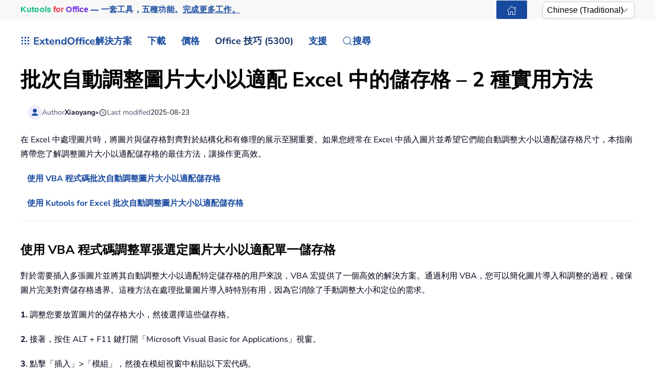

--- FILE ---
content_type: text/html; charset=utf-8
request_url: https://zh-tw.extendoffice.com/documents/excel/1060-excel-resize-picture-to-fit-cell.html
body_size: 27143
content:
<!DOCTYPE html><html lang=zh-tw dir=ltr><head><meta name=viewport content="width=device-width, initial-scale=1"><link rel=icon href=//cdn.extendoffice.com/images/stories/default_avatar.png sizes=any><link rel=apple-touch-icon href=//cdn.extendoffice.com/images/stories/default_avatar.png><meta charset=utf-8><meta name=robots content="index, follow, max-snippet:-1, max-image-preview:large, max-video-preview:-1"><meta name=description content=本文討論了調整圖片使其完美對齊儲存格尺寸，簡化了在電子表格中組織視覺數據的過程。><meta name=generator content="Joomla! - Open Source Content Management"><link rel=preconnect href=https://cdn.extendoffice.com><link rel=preload href=//cdn.extendoffice.com/images/stories/doc-excel/resize-pictures-to-fit-cells/doc-resize-pictures-to-fit-cells-1.webp as=image fetchpriority=high class=jchoptimize-auto-lcp><link href=//cdn.extendoffice.com/templates/yootheme/css/theme.22.css?1753866220 media=all rel=preload as=style onload="this.rel='stylesheet'"><title>批次自動調整圖片大小以適配 Excel 中的儲存格 – 2 種實用方法</title><link href=//cdn.extendoffice.com/favicon.ico rel=icon type=image/vnd.microsoft.icon> <script type=application/json class="joomla-script-options new">{"joomla.jtext":{"RLTA_BUTTON_SCROLL_LEFT":"Scroll buttons to the left","RLTA_BUTTON_SCROLL_RIGHT":"Scroll buttons to the right","ERROR":"\u932f\u8aa4","MESSAGE":"\u6d88\u606f","NOTICE":"\u6ce8\u610f","WARNING":"\u8b66\u544a","JCLOSE":"\u95dc\u9589","JOK":"OK","JOPEN":"\u6253\u958b"},"system.paths":{"root":"","rootFull":"https:\/\/zh-tw.extendoffice.com\/","base":"","baseFull":"https:\/\/zh-tw.extendoffice.com\/"},"csrf.token":"b4ba41edaa1aac17c2913821038f83a8"}</script><link rel=dns-prefetch href=https://cdn.extendoffice.com><link rel=manifest href=https://cdn.extendoffice.com/manifest.json><meta name=google-adsense-account content=ca-pub-8607818429564656><link rel=canonical href=https://zh-tw.extendoffice.com/documents/excel/1060-excel-resize-picture-to-fit-cell.html /><link rel=alternate hreflang=ar-SA href=https://ar.extendoffice.com/documents/excel/1060-excel-resize-picture-to-fit-cell.html /><link rel=alternate hreflang=de-DE href=https://de.extendoffice.com/documents/excel/1060-excel-resize-picture-to-fit-cell.html /><link rel=alternate hreflang=es-ES href=https://es.extendoffice.com/documents/excel/1060-excel-resize-picture-to-fit-cell.html /><link rel=alternate hreflang=fr-FR href=https://fr.extendoffice.com/documents/excel/1060-excel-resize-picture-to-fit-cell.html /><link rel=alternate hreflang=it-IT href=https://it.extendoffice.com/documents/excel/1060-excel-resize-picture-to-fit-cell.html /><link rel=alternate hreflang=ja-JP href=https://ja.extendoffice.com/documents/excel/1060-excel-resize-picture-to-fit-cell.html /><link rel=alternate hreflang=ko-KR href=https://ko.extendoffice.com/documents/excel/1060-excel-resize-picture-to-fit-cell.html /><link rel=alternate hreflang=nl-NL href=https://nl.extendoffice.com/documents/excel/1060-excel-resize-picture-to-fit-cell.html /><link rel=alternate hreflang=pt-PT href=https://pt.extendoffice.com/documents/excel/1060-excel-resize-picture-to-fit-cell.html /><link rel=alternate hreflang=ru-RU href=https://ru.extendoffice.com/documents/excel/1060-excel-resize-picture-to-fit-cell.html /><link rel=alternate hreflang=tr-TR href=https://tr.extendoffice.com/documents/excel/1060-excel-resize-picture-to-fit-cell.html /><link rel=alternate hreflang=zh-CN href=https://zh-cn.extendoffice.com/documents/excel/1060-excel-resize-picture-to-fit-cell.html /><link rel=alternate hreflang=zh-TW href=https://zh-tw.extendoffice.com/documents/excel/1060-excel-resize-picture-to-fit-cell.html /><link rel=alternate hreflang=en-US href=https://www.extendoffice.com/documents/excel/1060-excel-resize-picture-to-fit-cell.html /><link rel=alternate hreflang=x-default href=https://www.extendoffice.com/documents/excel/1060-excel-resize-picture-to-fit-cell.html /> <script type=application/ld+json data-type=gsd>{"@context":"https://schema.org","@type":"BreadcrumbList","itemListElement":[{"@type":"ListItem","position":1,"name":"Home","item":"https://zh-tw.extendoffice.com"},{"@type":"ListItem","position":2,"name":"Documents","item":"https://zh-tw.extendoffice.com/documents.html"},{"@type":"ListItem","position":3,"name":"Excel","item":"https://zh-tw.extendoffice.com/documents/excel.html"},{"@type":"ListItem","position":4,"name":"批次自動調整圖片大小以適配 Excel 中的儲存格 – 2 種實用方法","item":"https://zh-tw.extendoffice.com/documents/excel/1060-excel-resize-picture-to-fit-cell.html"}]}</script> <script type=application/ld+json data-type=gsd>{"@context":"https://schema.org","@type":"Article","mainEntityOfPage":{"@type":"WebPage","@id":"https://zh-tw.extendoffice.com/documents/excel/1060-excel-resize-picture-to-fit-cell.html"},"headline":"批次自動調整圖片大小以適配 Excel 中的儲存格 – 2 種實用方法","description":"批次自動調整圖片大小以適配 Excel 中的儲存格 – 2 種實用方法 在 Excel 中處理圖片時，將圖片與儲存格對齊對於結構化和有條理的展示至關重要。如果您經常在 Excel 中插入圖片並希望它們能自動調整大小以適配儲存格尺寸，本指南將帶您了解調整圖片大小以適配儲存格的最佳方法，讓操作更高效。 使用 VBA 程式碼批次自動調整圖片大小以適配儲存格 使用 Kutools for Excel 批次自動調整圖片大小以適配儲存格 使用 VBA 程式碼調整單張選定圖片大小以適配單一儲存格 對於需要插入多張圖片並將其自動調整大小以適配特定儲存格的用戶來說，VBA 宏提供了一個高效的解決方案。通過利用 VBA，您可以簡化圖片導入和調整的過程，確保圖片完美對齊儲存格邊界。這種方法在處理批量圖片導入時特別有用，因為它消除了手動調整大小和定位的需求。 1. 調整您要放置圖片的儲存格大小，然後選擇這些儲存格。 2. 接著，按住 ALT + F11 鍵打開「Microsoft Visual Basic for Applications」視窗。 3. 點擊「插入」&gt;「模組」，然後在模組視窗中粘貼以下宏代碼。 VBA：根據儲存格大小插入多張圖片 Sub InsertPictures() &#039;Updateby Extendoffice Dim PicList() As Variant Dim PicFormat As String Dim Rng As Range Dim sShape As Shape On Error Resume Next PicList = Application.GetOpenFilename(PicFormat, MultiSelect:=True) xColIndex = Application.ActiveCell.Column If IsArray(PicList) Then xRowIndex = Application.ActiveCell.Row For lLoop = LBound(PicList) To UBound(PicList) Set Rng = Cells(xRowIndex, xColIndex) Set sShape = ActiveSheet.Shapes.AddPicture(PicList(lLoop), msoFalse, msoCTrue, Rng.Left, Rng.Top, Rng.Width, Rng.Height) xRowIndex = xRowIndex + 1 Next End If End Sub 4. 然後按下 F5 鍵運行此代碼。在「打開」窗口中，請選擇包含圖片的文件夾，然後選擇要插入的圖片。 5. 接著點擊「打開」按鈕，所有選定的圖片將根據儲存格大小插入到您的選擇區域中。請參見截圖： 使用 Kutools for Excel 批次自動調整圖片大小以適配儲存格 如果您不熟悉 VBA 程式碼，別擔心！Kutools for Excel 提供了一種簡單且高效的方法來批次自動調整圖片大小以適配相應的儲存格。這個功能對於經常插入圖片的用戶特別有用，例如產品列表、報告或視覺數據展示。 在本節中，我們將引導您完成使用 Kutools for Excel 自動調整多張圖片大小以適配各自儲存格的步驟，為您節省時間並確保工作表整潔有序。 Kutools for Excel 提供超過 300 種進階功能，簡化複雜任務，提升創造力與效率。 結合 AI 能力，Kutools 能夠精準自動化任務，讓數據管理變得輕而易舉。Kutools for Excel 的詳細資訊...免費試用... 安裝 Kutools for Excel 後，請按照以下步驟操作： 點擊「Kutools Plus」&gt;「導入/導出」&gt;「導入圖片」。 在「導入圖片」對話框中，配置以下選項： 點擊「添加」按鈕選擇圖片文件或文件夾，將圖片添加到圖片列表中； 在「導入大小」下拉選單中，選擇「匹配儲存格大小」； 從「導入順序」下拉列表中指定圖片順序，您可以選擇「先行後列」或「先列後行」； 最後，點擊「導入」按鈕。 現在，另一個「導入圖片」窗口彈出，指定您要導入圖片的目標儲存格，請參見截圖： 然後，點擊「確定」按鈕，所有選定的圖片都已插入，並匹配特定儲存格的大小，如下方截圖所示： 結論 VBA 宏和 Kutools for Excel 都提供了有效的方法來調整圖片大小以適配儲存格，但它們滿足了不同用戶需求和技能水平。 VBA 程式碼非常適合需要高度自定義並且熟悉編程的用戶。這是一種經濟高效的解決方案，但需要一些技術專業知識。 Kutools for Excel 非常適合偏好易於使用、無需編碼方式的用戶，並且願意投資於第三方工具以獲得更多功能和易用性。 最終，兩種方法之間的選擇取決於用戶的具體需求、技術技能和預算。對於那些經常在 Excel 中處理圖片的人來說，探索這兩種選項並了解它們的優勢和局限性可以帶來更高效和流暢的工作流程。如果您有興趣了解更多 Excel 技巧，我們的網站提供了數千個教程，幫助您掌握 Excel。 相關文章： 如何快速調整多個儲存格大小以適配上方的圖片？ 最佳 Office 生產力工具 🤖 Kutools AI 助手：以智能執行為基礎，革新數據分析 ｜生成程式碼 ｜ 創建自訂公式 ｜ 分析數據並生成圖表 ｜ 調用 Kutools 增強函數… 熱門功能：查找、選取項目的背景色或標記重複值 ｜ 刪除空行 ｜ 合併列或單元格且不遺失數據 ｜ 四捨五入（免公式）... 高級 LOOKUP：多條件 VLookup｜多值 VLookup｜多表查找｜模糊查找... 高級下拉列表：快速創建下拉列表 ｜依賴型下拉列表 ｜ 多選下拉列表... 列管理器：添加指定數量的列 ｜ 移動列 ｜ 切換隱藏列的顯示狀態 ｜ 比較區域及列... 精選功能：網格聚焦 ｜ 設計檢視 ｜ 增強編輯欄 ｜ 工作簿及工作表管理器 ｜ 資源庫（快捷文本） ｜ 日期提取器 ｜ 合併資料 ｜ 加密/解密儲存格 ｜ 按列表發送電子郵件 ｜ 超級篩選 ｜ 特殊篩選（篩選粗體/傾斜/刪除線...）... 15 大工具集：12 項文本工具（添加文本、刪除特定字符…）｜50+ 儀表 類型（甘特圖等）｜40+ 實用 公式（基於生日計算年齡等）｜19 項插入工具（插入QR码、根據路徑插入圖片等）｜12 項轉換工具（金額轉大寫、匯率轉換等）｜7 項合併與分割工具（高級合併行、分割儲存格等）｜...及更多 使用 Kutools，語言任你選 — 支援英語、西班牙語、德語、法語、中文及超過40 種語言！ 運用 Kutools for Excel，全面提升您的 Excel 技能，體驗前所未有的高效。 Kutools for Excel 提供超過300 項進階功能，讓您提升工作效率、節省時間。 點此尋找您最需要的功能... 查看更多 Kutools for Excel 詳情... 免費下載... Office Tab 為 Office 帶來分頁介面，讓您的工作更加輕鬆簡單 在 Word、Excel、PowerPoint 中啟用分頁編輯與閱讀。 在同一視窗的新分頁中打開與創建多份文件，而非開啟新視窗。 提升您的生產力50%，每日可幫您減少數百次鼠標點擊！ 查看更多 Office Tab 詳情... 免費下載... 所有 Kutools 外掛，一次安裝 Kutools for Office 套裝整合了 Excel、Word、Outlook 和 PowerPoint 的外掛，外加 Office Tab Pro，非常適合需要跨 Office 應用程式協同作業的團隊。 全合一套裝 — Excel、Word、Outlook及 PowerPoint 外掛 + Office Tab Pro 一鍵安裝，一份授權 — 幾分鐘完成設置（支援 MSI） 協同運作更順暢 — Office 應用間無縫提升生產力 30 天全功能試用 — 無需註冊、無需信用卡 最超值 — 一次購買，節省單獨外掛費用 查看更多 Kutools for Office 詳情... 免費下載... &amp;nbsp;","image":{"@type":"ImageObject","url":"https://zh-tw.extendoffice.com/"},"publisher":{"@type":"Organization","name":"ExtendOffice","logo":{"@type":"ImageObject","url":"https://zh-tw.extendoffice.com/images/logo_gd.png"}},"author":{"@type":"Person","name":"Xiaoyang","url":"https://zh-tw.extendoffice.com/documents/excel/1060-excel-resize-picture-to-fit-cell.html"},"datePublished":"2012-12-11T10:56:39+08:00","dateCreated":"2012-12-11T10:56:39+08:00","dateModified":"2025-08-23T17:27:16+08:00"}</script><style class=jchoptimize-image-attributes>img{max-width:100%;height:auto}</style><style class=jchoptimize-critical-css id=9123a241da0fb10a2c23010c2e7141c2a743f3efd96f90c0848ca31523647c08>.uk-hidden-visually:not(:focus):not(:active):not(:focus-within){position:absolute !important;width:1px !important;height:1px !important;padding:0 !important;border:0 !important;margin:0 !important;overflow:hidden !important;clip-path:inset(50%) !important;white-space:nowrap !important}</style> <script src=//cdn.extendoffice.com/media/com_jchoptimize/cache/js/7f27b5bcb6be0b0fb93c86462d95794c72f40c46a55c12e9f12aec231fe2c632.js></script> <script data-jch=js0>rltaSettings={"switchToAccordions":true,"switchBreakPoint":576,"buttonScrollSpeed":5,"addHashToUrls":true,"rememberActive":true,"wrapButtons":false,"switchBasedOn":"window","animations":"fade,slide","animationSpeed":7,"mode":"click","slideshowInterval":5000,"slideshowRestart":"1","slideshowRestartTimeout":10000,"scroll":"0","scrollOnLinks":"0","scrollOnUrls":"adaptive","scrollOffsetTop":20,"scrollOffsetBottom":20,"useWideScreenScrollOffsets":false,"scrollOffsetBreakPoint":576,"scrollOffsetTopWide":20,"scrollOffsetBottomWide":20}</script> <script>window.yootheme||={};var $theme=yootheme.theme={"i18n":{"close":{"label":"Close"},"totop":{"label":"Back to top"},"marker":{"label":"Open"},"navbarToggleIcon":{"label":"Open Menu"},"paginationPrevious":{"label":"Previous page"},"paginationNext":{"label":"Next Page"},"searchIcon":{"toggle":"Open Search","submit":"Submit Search"},"slider":{"next":"Next slide","previous":"Previous slide","slideX":"Slide %s","slideLabel":"%s of %s"},"slideshow":{"next":"Next slide","previous":"Previous slide","slideX":"Slide %s","slideLabel":"%s of %s"},"lightboxPanel":{"next":"Next slide","previous":"Previous slide","slideLabel":"%s of %s","close":"Close"}}};</script> <script>(function(w,d,s,l,i){w[l]=w[l]||[];w[l].push({'gtm.start':new Date().getTime(),event:'gtm.js'});var f=d.getElementsByTagName(s)[0],j=d.createElement(s),dl=l!='dataLayer'?'&l='+l:'';j.async=true;j.src='https://www.googletagmanager.com/gtm.js?id='+i+dl;f.parentNode.insertBefore(j,f);})(window,document,'script','dataLayer','GTM-M9PVJ2L');</script> <script>if('serviceWorker'in navigator){window.addEventListener('load',function(){navigator.serviceWorker.register('/sw.js').then(function(registration){}).catch(function(error){});});}</script> <script>document.addEventListener("DOMContentLoaded",function(){const e=["https://cdn.extendoffice.com/media/prism/prism.css","https://cdn.extendoffice.com/media/prism/prism.js","https://cdn.extendoffice.com/templates/yootheme/js/lite-yt-embed.js","https://cdn.extendoffice.com/templates/yootheme/css/lite-yt-embed.css","https://cdn.extendoffice.com/templates/yootheme/css/tabsaccordions-theme.css","https://cdn.extendoffice.com/templates/yootheme/css/fontawesome.css","https://cdn.extendoffice.com/templates/yootheme/vendor/assets/uikit/dist/js/uikit-icons-tech-space.min.js"];e.forEach(function(e){let t;e.endsWith(".css")?document.querySelector(`link[href="${e}"]`)||(t=document.createElement("link"),t.rel="stylesheet",t.href=e,document.head.appendChild(t)):e.endsWith(".js")&&!document.querySelector(`script[src="${e}"]`)&&(t=document.createElement("script"),t.src=e,t.defer=!0,e.endsWith("prism.js")&&t.addEventListener("load",function(){Prism.highlightAll()}),document.body.appendChild(t))});});</script> <script>document.addEventListener('DOMContentLoaded',function(){var e=document.createElement('script');e.type='module';e.src="https://cdn.extendoffice.com/media/tabsaccordions/js/script.min.js";e.onload=function(){if(window.RegularLabs&&window.RegularLabs.TabsAccordions&&typeof window.RegularLabs.TabsAccordions.init==='function'){window.RegularLabs.TabsAccordions.init(null)}else{console.error('Initialization function not found or script not loaded correctly')}};e.onerror=function(){console.error('The script failed to load.')};document.body.appendChild(e)});</script><style>.jchoptimize-reduce-dom{min-height:200px}</style> </head><body class=""><div class="uk-hidden-visually uk-notification uk-notification-top-left uk-width-auto"><div class=uk-notification-message> <a href=#tm-main class=uk-link-reset>Skip to main content</a> </div></div><div class="tm-page-container uk-clearfix"><div class="tm-page uk-margin-auto"> <header class="tm-header-mobile uk-hidden@s"><div class=uk-navbar-container><div class="uk-container uk-container-expand"> <nav class=uk-navbar uk-navbar="{&quot;align&quot;:&quot;center&quot;,&quot;container&quot;:&quot;.tm-header-mobile&quot;,&quot;boundary&quot;:&quot;.tm-header-mobile .uk-navbar-container&quot;}"><div class=uk-navbar-right><div class=uk-navbar-item id=module-968><div class="uk-margin-remove-last-child custom"><style>#log svg{padding-bottom:3px}.shadow{-webkit-filter:drop-shadow( 4px 4px 0 rgba(0,0,0,0.1));filter:drop-shadow( 4px 4px 0 rgba(0,0,0,0.1))}.right-log{margin-right:5px}.at-expanding-share-button .at-expanding-share-button-toggle-bg>span{border-radius:2px !important;z-index:99999}.at-expanding-share-button .at-icon-wrapper{border-radius:2px !important;z-index:99999}div.code-toolbar>.toolbar>.toolbar-item>a,div.code-toolbar>.toolbar>.toolbar-item>button,div.code-toolbar>.toolbar>.toolbar-item>span{color:#fff;font-size:16px;background:#17499F;margin-right:25px}.zoom-in-b{cursor:url(//cdn.extendoffice.com/images/stories/search-plus-b.svg),auto}.navbarW{z-index:800!important}.jlexreview ._btn{background:#17499F!important;color:#ffffff!important}.jlexreview{font-family:'Nunito Sans';font-size:16px;font-weight:400;line-height:1.75;-webkit-text-size-adjust:100%;background:#fff;color:#000118;-webkit-font-smoothing:antialiased;-moz-osx-font-smoothing:grayscale;text-rendering:optimizeLegibility}.is-active{color:#17499F!important}.captcha-container{margin-top:10px;margin-left:5px}.requiredsign{margin-left:45px;font-size:16px;margin-bottom:5px}.ce-cf-container{margin-bottom:10px}</style><div><span class=logofont><a class=uk-link-heading href=/><span id=log class="shadow right-log" uk-icon=grid></span>ExtendOffice</a></span></div></div></div> <a uk-toggle href=#tm-dialog-mobile class=uk-navbar-toggle><div uk-navbar-toggle-icon></div></a> </div></nav> </div> </div><div id=tm-dialog-mobile uk-offcanvas="container: true; overlay: true" mode=slide flip><div class="uk-offcanvas-bar uk-flex uk-flex-column"> <button class="uk-offcanvas-close uk-close-large" type=button uk-close uk-toggle="cls: uk-close-large; mode: media; media: @s"></button><div class=uk-margin-auto-bottom><div class=uk-panel id=module-menu-dialog-mobile><ul class="uk-nav uk-nav-secondary uk-nav-divider uk-nav-accordion" uk-nav="targets: &gt; .js-accordion"> <li class="item-6926 js-accordion uk-parent"><a href>解決方案 <span uk-nav-parent-icon></span></a> <ul class=uk-nav-sub> <li class=item-6928><a href=/product/office-tab.html>Office Tab</a></li> <li class=item-6929><a href=/product/kutools-for-excel.html>Kutools for Excel</a></li> <li class=item-6930><a href=/product/kutools-for-outlook.html>Kutools for Outlook</a></li> <li class=item-6931><a href=/product/kutools-for-word.html>Kutools for Word</a></li> <li class=item-6932><a href=/product/kutools-for-powerpoint.html>Kutools for PowerPoint</a></li></ul></li> <li class="item-6927 js-accordion uk-parent"><a href>下載 <span uk-nav-parent-icon></span></a> <ul class=uk-nav-sub> <li class=item-6933><a href=/download/office-tab.html><span class=uk-margin-small-right uk-icon="icon: download;"></span> Office Tab</a></li> <li class=item-6934><a href=/download/kutools-for-excel.html><span class=uk-margin-small-right uk-icon="icon: download;"></span> Kutools for Excel</a></li> <li class=item-6935><a href=/download/kutools-for-outlook.html><span class=uk-margin-small-right uk-icon="icon: download;"></span> Kutools for Outlook</a></li> <li class=item-6936><a href=/download/kutools-for-word.html><span class=uk-margin-small-right uk-icon="icon: download;"></span> Kutools for Word</a></li> <li class="item-6939 uk-nav-divider"></li> <li class=item-6937><a href=/support/uninstall-software.html><span class=uk-margin-small-right uk-icon="icon: info;"></span> 簡化安裝流程</a></li> <li class=item-6938><a href=/support/end-user-license-agreement.html><span class=uk-margin-small-right uk-icon="icon: info;"></span> 使用者授權協議</a></li></ul></li> <li class="item-6940 js-accordion uk-parent"><a href>定價 <span uk-nav-parent-icon></span></a> <ul class=uk-nav-sub> <li class=item-6941><a href=/order/office-tab.html><span class=uk-margin-small-right uk-icon="icon: cart;"></span> Office Tab</a></li> <li class=item-6942><a href=/order/kutools-for-excel.html><span class=uk-margin-small-right uk-icon="icon: cart;"></span> Kutools for Excel</a></li> <li class=item-6943><a href=/order/kutools-for-outlook.html><span class=uk-margin-small-right uk-icon="icon: cart;"></span> Kutools for Outlook</a></li> <li class=item-6944><a href=/order/kutools-for-word.html><span class=uk-margin-small-right uk-icon="icon: cart;"></span> Kutools for Word</a></li> <li class=item-6946><a href="https://secure.2checkout.com/checkout/buy?merchant=EXTENDOF&amp;tpl=one-column&amp;style=one-column6709c8cf4807c&amp;prod=2YBBDGRNS9%3BT9O366GOHW%3B2GHHY7WZLC%3B3844J8UMU3&amp;qty=1%3B1%3B1%3B1"><span class=uk-margin-small-right uk-icon="icon: cart;"></span> 4合1軟體套裝</a></li> <li class="item-6945 uk-nav-divider"></li> <li class=item-6947><a href=/support/refund-policy.html><span class=uk-margin-small-right uk-icon="icon: info;"></span> 60天退款</a></li></ul></li> <li class="item-6948 js-accordion uk-parent"><a href>Office 技巧 (5300) <span uk-nav-parent-icon></span></a> <ul class=uk-nav-sub> <li class=item-6949><a href=/documents/excel.html><span class=uk-margin-small-right uk-icon="icon: question;"></span> 如何操作 Excel (3000+)</a></li> <li class=item-6950><a href=/documents/outlook.html><span class=uk-margin-small-right uk-icon="icon: question;"></span> Outlook 使用技巧 (1200+)</a></li> <li class=item-6951><a href=/documents/word.html><span class=uk-margin-small-right uk-icon="icon: question;"></span> 如何使用 Word (300+)</a></li> <li class="item-6952 uk-nav-divider"></li> <li class=item-6953><a href=/excel/functions.html><span class=uk-margin-small-right uk-icon="icon: file-text;"></span> Excel 函數 (498)</a></li> <li class=item-6954><a href=/excel/formulas.html><span class=uk-margin-small-right uk-icon="icon: file-text;"></span> Excel 公式 (350)</a></li> <li class=item-6955><a href=/excel/excel-charts.html><span class=uk-margin-small-right uk-icon="icon: camera;"></span> Excel 圖表</a></li> <li class=item-6956><a href=/outlook-tutorials-home.html><span class=uk-margin-small-right uk-icon="icon: mail;"></span> Outlook 教程</a></li></ul></li> <li class="item-6957 js-accordion uk-parent"><a href>支援 <span uk-nav-parent-icon></span></a> <ul class=uk-nav-sub> <li class="item-6958 uk-parent"><a href>變更日誌</a> <ul> <li class=item-6959><a href=/support/latest-updates/office-tab.html><span class=uk-margin-small-right uk-icon="icon: history;"></span> Office Tab</a></li> <li class=item-6960><a href=/support/latest-updates/kutools-for-excel.html><span class=uk-margin-small-right uk-icon="icon: history;"></span> Kutools for Excel</a></li> <li class=item-6961><a href=/support/latest-updates/kutools-for-outlook.html><span class=uk-margin-small-right uk-icon="icon: history;"></span> Kutools for Outlook</a></li> <li class=item-6962><a href=/support/latest-updates/kutools-for-word.html><span class=uk-margin-small-right uk-icon="icon: history;"></span> Kutools for Word</a></li></ul></li> <li class="item-6963 uk-nav-divider"></li> <li class="item-6964 uk-parent"><a href>功能教程</a> <ul> <li class=item-6965><a href=/product/office-tab/office-tab-feature-demo.html><span class=uk-margin-small-right uk-icon="icon: file-pdf;"></span> Office Tab</a></li> <li class=item-6966><a href=/product/kutools-for-excel/product-tutorials.html><span class=uk-margin-small-right uk-icon="icon: file-pdf;"></span> Kutools for Excel</a></li> <li class=item-6967><a href=/product/kutools-for-outlook/product-tutorials.html><span class=uk-margin-small-right uk-icon="icon: file-pdf;"></span> Kutools for Outlook</a></li> <li class=item-6968><a href=/product/kutools-for-word/product-tutorials.html><span class=uk-margin-small-right uk-icon="icon: file-pdf;"></span> Kutools for Word</a></li></ul></li> <li class="item-6970 uk-nav-divider"></li> <li class="item-6969 uk-parent"><a href>需要幫助嗎？</a> <ul> <li class=item-6971><a href=/support/retrieveb-license-information.html><span class=uk-margin-small-right uk-icon="icon: chevron-double-right;"></span> 遺失授權？</a></li> <li class=item-6972><a href=/support/bug-report.html><span class=uk-margin-small-right uk-icon="icon: chevron-double-right;"></span> 錯誤回報</a></li> <li class="item-6974 uk-nav-divider"></li> <li class=item-6975><a href=/support/about-us.html><span class=uk-margin-small-right uk-icon="icon: user;"></span> 關於我們</a></li> <li class="item-6976 uk-nav-divider"></li> <li class=item-6977><a href=/support/search.html><span class=uk-margin-small-right uk-icon="icon: search;"></span> 搜尋</a></li></ul></li></ul></li></ul></div></div></div></div></header><div class="tm-toolbar tm-toolbar-default uk-visible@s"><div class="uk-container uk-flex uk-flex-middle"><div><div class="uk-grid-medium uk-child-width-auto uk-flex-middle" uk-grid="margin: uk-margin-small-top"><div><div class="uk-panel uk-visible@l" id=module-1070><div class="uk-margin-remove-last-child custom"><p style="margin:0;font:600 16px/1.4 -apple-system,BlinkMacSystemFont,'Segoe UI',Roboto,Helvetica,Arial,sans-serif; white-space:nowrap;"><a href=/product/kutools-for-office.html class=eo-breathe-ads-1 style=color:#17499F;text-decoration:none; aria-label="Kutools for Office — One Suite. Five Tools. Get More Done."><span class=eo-word>Kutools</span> <span class=eo-word>for</span> <span class=eo-word>Office</span> — 一套工具，五種功能。<span style=text-decoration:underline;>完成更多工作。</span></a></p><style>@keyframes eo-breathe-ads-1{0%,100%{transform:scale(1);text-shadow:none}50%{transform:scale(1.03);text-shadow:0 0 0.65em rgba(23,73,159,.28)}}.eo-breathe-ads-1{display:inline-block;animation:eo-breathe-ads-1 2.6s ease-in-out infinite;transform-origin:center;will-change:transform;backface-visibility:hidden}@media (prefers-reduced-motion:reduce){.eo-breathe-ads-1{animation:none}}</style> <script>(()=>{const palette=["#EFB90A","#2A79C4","#E63946","#2A9D8F","#6D28D9","#0EA5E9","#F59E0B","#10B981"];const container=document.querySelector('a.eo-breathe-ads-1');if(!container)return;const words=container.querySelectorAll('.eo-word');if(!words.length)return;words.forEach(w=>w.style.transition='color .6s ease');const shuffle=(arr)=>{const a=arr.slice();for(let i=a.length-1;i>0;i--){const j=(Math.random()*(i+1))|0;[a[i],a[j]]=[a[j],a[i]];}
return a;};const recolor=()=>{const cols=shuffle(palette);words.forEach((w,i)=>{w.style.color=cols[i%cols.length];});};recolor();const prefersReduced=window.matchMedia&&window.matchMedia('(prefers-reduced-motion: reduce)').matches;if(!prefersReduced){setInterval(recolor,2200);}})();</script></div></div></div><div><div class=uk-panel id=module-1160><div class="uk-margin-remove-last-child custom"><noscript><iframe src="https://www.googletagmanager.com/ns.html?id=GTM-M9PVJ2L" height=0 width=0 style=display:none;visibility:hidden></iframe></noscript></div></div></div></div></div><div class=uk-margin-auto-left><div class="uk-grid-medium uk-child-width-auto uk-flex-middle" uk-grid="margin: uk-margin-small-top"><div><div class=uk-panel id=module-1077><div class="uk-margin-remove-last-child custom"><a href=/ class="uk-button uk-button-primary uk-button-small home-page" aria-label="ExtendOffice Home Page" title=回到首頁 style=margin-right:0;><span class=uk-icon uk-icon=home></span></a> </div></div></div><div><div class=uk-panel id=module-1082><div class="uk-margin-remove-last-child custom"><div class=custom-select> <select id=languageSelector aria-label="Select Language"> <option value=www class=notranslate>English</option> <option value=ar class=notranslate>Arabic</option> <option value=de class=notranslate>German</option> <option value=es class=notranslate>Spanish</option> <option value=fr class=notranslate>French</option> <option value=it class=notranslate>Italian</option> <option value=ja class=notranslate>Japanese</option> <option value=ko class=notranslate>Korean</option> <option value=nl class=notranslate>Dutch</option> <option value=pt class=notranslate>Portuguese</option> <option value=ru class=notranslate>Russian</option> <option value=tr class=notranslate>Turkish</option> <option value=zh-cn class=notranslate>Chinese (Simplified)</option> <option value=zh-tw class=notranslate>Chinese (Traditional)</option> </select> </div><style>.custom-select{position:relative;display:inline-block;width:180px;font-family:sans-serif}.custom-select select{-webkit-appearance:none;-moz-appearance:none;appearance:none;width:100%;padding:5px 20px 5px 8px;font-size:16px;line-height:1.4;border:1px solid #ccc;border-radius:8px;background:#fff url("data:image/svg+xml,%3Csvg xmlns='http://www.w3.org/2000/svg' width='14' height='8'%3E%3Cpath d='M1 1l6 6 6-6' stroke='%23999' stroke-width='2' fill='none'/%3E%3C/svg%3E") no-repeat right 12px center;box-shadow:0 2px 5px rgba(0,0,0,0.05);cursor:pointer;transition:border-color 0.2s ease,box-shadow 0.2s ease}.custom-select select:hover{border-color:#b3b3b3}.custom-select select:focus{outline:none;border-color:#66afe9;box-shadow:0 0 0 3px rgba(102,175,233,0.25)}.custom-select select option{padding:8px}</style> <script>function getSubdomain(){try{var hostname=window.location.hostname;var parts=hostname.split('.');if(parts.length>2){return parts[0];}
return'www';}catch(error){console.error('Error detecting subdomain:',error);}}
function setCurrentLanguage(){try{var currentLang=getSubdomain();var selector=document.getElementById('languageSelector');if(selector&&selector.querySelector(`option[value="${currentLang}"]`)){selector.value=currentLang;}else{console.error('Language selector or option not found.');}}catch(error){console.error('Error setting current language:',error);}}
document.addEventListener('DOMContentLoaded',function(){try{setCurrentLanguage();document.getElementById('languageSelector').addEventListener('change',function(){var selectedLanguage=this.value;var pathname=window.location.pathname;window.location.href=`https://${selectedLanguage}.extendoffice.com${pathname}`;});}catch(error){console.error('Error initializing language selector:',error);}});</script></div></div></div></div></div></div></div><header class="tm-header uk-visible@s"><div uk-sticky media=@s show-on-up animation=uk-animation-slide-top cls-active=uk-navbar-sticky sel-target=.uk-navbar-container><div class="uk-navbar-container uk-navbar-primary"><div class=uk-container> <nav class=uk-navbar uk-navbar="{&quot;align&quot;:&quot;center&quot;,&quot;container&quot;:&quot;.tm-header &gt; [uk-sticky]&quot;,&quot;boundary&quot;:&quot;.tm-header .uk-navbar-container&quot;}"><div class="uk-navbar-left "><div class="uk-navbar-item uk-visible@m" id=module-958><div class="uk-margin-remove-last-child custom"><style>#log svg{padding-bottom:3px}.shadow{-webkit-filter:drop-shadow(4px 4px 0 rgba(0,0,0,.1));filter:drop-shadow(4px 4px 0 rgba(0,0,0,.1))}.right-log{margin-right:5px}.at-expanding-share-button .at-expanding-share-button-toggle-bg>span{border-radius:2px!important;z-index:99999}.at-expanding-share-button .at-icon-wrapper{border-radius:2px!important;z-index:99999}.at-expanding-share-button[data-position=bottom-right]{bottom:85px!important}.lang-custom{border:2px solid #17499F;border-radius:2px;box-sizing:border-box;color:#FFF;cursor:pointer;padding:1px 1px;margin-left:-24px;font-size:12px!important}div.code-toolbar>.toolbar>.toolbar-item>a,div.code-toolbar>.toolbar>.toolbar-item>button,div.code-toolbar>.toolbar>.toolbar-item>span{color:#fff;font-size:16px;background:#17499F;margin-right:25px}.zoom-in-b{cursor:url(//cdn.extendoffice.com/images/stories/search-plus-b.svg),auto}.navbarW{z-index:800!important}.jlexreview ._btn{background:#17499F!important;color:#fff!important}.jlexreview{font-family:Nunito Sans;font-size:16px;font-weight:400;line-height:1.75;-webkit-text-size-adjust:100%;background:#fff;color:#000118;-webkit-font-smoothing:antialiased;-moz-osx-font-smoothing:grayscale;text-rendering:optimizeLegibility}.captcha-container{margin-top:10px;margin-left:5px}.requiredsign{margin-left:45px;font-size:16px;margin-bottom:5px}.ce-cf-container{margin-bottom:10px}#fd .o-avatar__content img{height:36px!important;width:36px!important;border:2px solid #17499F;margin-top:-2px}@media (min-width:960px):not(.uk-sticky-below)>.uk-navbar-container:not(.uk-navbar){padding-top:10px!important;padding-bottom:10px!important}.icon-eye::before{font-family:'Font Awesome 6 Free';font-weight:900;display:inline-block;font-style:normal;font-variant:normal;text-rendering:auto;-webkit-font-smoothing:antialiased}.icon-eye.open-eye::before{content:"\f06e"}.icon-eye.closed-eye::before{content:"\f070"}.icon-fw{width:1.28571429em;text-align:center}#jreview-listing .re-avatar .re-author-name{word-wrap:break-word}</style><div><span class=logofont><a class=uk-link-heading href=/><span id=log class="shadow right-log" uk-icon=grid></span>ExtendOffice</a></span></div></div></div><div class=uk-navbar-item id=module-menu-navbar><ul class=uk-subnav uk-dropnav="{&quot;boundary&quot;:&quot;false&quot;,&quot;container&quot;:&quot;.tm-header &gt; [uk-sticky]&quot;}"> <li class="item-1272 uk-parent"><a role=button>解決方案</a> <div class=uk-dropdown mode=hover><div class="uk-drop-grid uk-child-width-1-1" uk-grid><div><ul class="uk-nav uk-dropdown-nav"> <li class=item-7189><a href=/product/kutools-for-office.html><div>Kutools for Office<div class=tm-subtitle>一套軟體，全方位解決方案</div></div></a></li> <li class=item-1273><a href=/product/office-tab.html>Office Tab</a></li> <li class=item-1274><a href=/product/kutools-for-excel.html>Kutools for Excel</a></li> <li class=item-1276><a href=/product/kutools-for-outlook.html>Kutools for Outlook</a></li> <li class=item-1275><a href=/product/kutools-for-word.html>Kutools for Word</a></li> <li class=item-6798><a href=/product/kutools-for-powerpoint.html>Kutools for PowerPoint</a></li></ul></div></div></div></li> <li class="item-1960 uk-parent"><a href=/download.html>下載</a> <div class=uk-dropdown><div class="uk-drop-grid uk-child-width-1-1" uk-grid><div><ul class="uk-nav uk-dropdown-nav"> <li class=item-7190><a href=/download/kutools-for-office.html><div class="uk-grid uk-grid-small"><div class=uk-width-auto><span uk-icon="icon: download;"></span></div><div class=uk-width-expand>Kutools for Office<div class=tm-subtitle>一套軟體，五種工具，一個授權</div></div></div></a></li> <li class=item-1965><a href=/download/office-tab.html><span uk-icon="icon: download;"></span> Office Tab</a></li> <li class=item-1966><a href=/download/kutools-for-excel.html><span uk-icon="icon: download;"></span> Kutools for Excel</a></li> <li class=item-1968><a href=/download/kutools-for-outlook.html><span uk-icon="icon: download;"></span> Kutools for Outlook</a></li> <li class=item-1967><a href=/download/kutools-for-word.html><span uk-icon="icon: download;"></span> Kutools for Word</a></li> <li class=item-6799><a href=/download/kutools-for-powerpoint.html><span uk-icon="icon: download;"></span> Kutools for PowerPoint</a></li> <li class=item-1963><a href=/support/uninstall-software.html><span uk-icon="icon: info;"></span> 簡化設定</a></li> <li class=item-1962><a href=/support/end-user-license-agreement.html><span uk-icon="icon: info;"></span> 終端使用者授權合約</a></li></ul></div></div></div></li> <li class="item-2404 uk-parent"><a role=button>價格</a> <div class=uk-dropdown mode=hover><div class="uk-drop-grid uk-child-width-1-1" uk-grid><div><ul class="uk-nav uk-dropdown-nav"> <li class=item-7191><a href=/order/kutools-for-office.html><div class="uk-grid uk-grid-small"><div class=uk-width-auto><span uk-icon="icon: cart;"></span></div><div class=uk-width-expand>Kutools for Office<div class=tm-subtitle>一套軟體，超值價格</div></div></div></a></li> <li class=item-2408><a href=/order/office-tab.html><span uk-icon="icon: cart;"></span> Office Tab</a></li> <li class=item-2405><a href=/order/kutools-for-excel.html><span uk-icon="icon: cart;"></span> Kutools for Excel</a></li> <li class=item-2406><a href=/order/kutools-for-outlook.html><span uk-icon="icon: cart;"></span> Kutools for Outlook</a></li> <li class=item-2407><a href=/order/kutools-for-word.html><span uk-icon="icon: cart;"></span> Kutools for Word</a></li> <li class=item-6720><a href=/support/refund-policy.html><span uk-icon="icon: info;"></span> 60天退款</a></li></ul></div></div></div></li> <li class="item-1277 uk-active uk-parent"><a role=button>Office 技巧 (5300)</a> <div class=uk-dropdown mode=hover><div class="uk-drop-grid uk-child-width-1-1" uk-grid><div><ul class="uk-nav uk-dropdown-nav"> <li class="item-1278 uk-active"><a href=/documents/excel.html><span uk-icon="icon: question;"></span> Excel 技巧與竅門 (3000+)</a></li> <li class=item-1280><a href=/documents/outlook.html><span uk-icon="icon: question;"></span> Outlook 使用技巧與竅門 (1200+)</a></li> <li class=item-1279><a href=/documents/word.html><span uk-icon="icon: question;"></span> Word 使用技巧與竅門 (300+)</a></li> <li class=item-2112><a href=/excel/functions.html><span uk-icon="icon: file-text;"></span> Excel 函數 (498)</a></li> <li class=item-2113><a href=/excel/formulas.html><span uk-icon="icon: file-text;"></span> Excel 公式 (350)</a></li> <li class=item-3063><a href=/excel/excel-charts.html><span uk-icon="icon: camera;"></span> Excel 圖表</a></li> <li class=item-2636><a href=/outlook-tutorials-home.html><span uk-icon="icon: mail;"></span> Outlook 教學</a></li> <li class=item-6757><a href="https://chatgpt.com/g/g-6PGB6rbqG-extendoffice?oai-dm=1" target=_blank><span uk-icon="icon: microphone;"></span> ExtendOffice GPT</a></li></ul></div></div></div></li> <li class="item-1281 uk-parent"><a href=/support.html>支援</a> <div class=uk-dropdown pos=bottom-center style="width: 800px;"><div class="uk-grid tm-grid-expand uk-grid-margin" uk-grid><div class="uk-width-1-3@m uk-flex-first"><h4> 更新日誌 </h4><div><ul class="uk-margin-remove-bottom uk-nav uk-nav-default"> <li class="el-item "> <a class=el-link href=/support/latest-updates/office-tab.html> <span class=el-image uk-icon="icon: clock;"></span> Office Tab </a></li> <li class="el-item "> <a class=el-link href=/support/latest-updates/kutools-for-excel.html> <span class=el-image uk-icon="icon: clock;"></span> Kutools for Excel </a></li> <li class="el-item "> <a class=el-link href=/support/latest-updates/kutools-for-outlook.html> <span class=el-image uk-icon="icon: clock;"></span> Kutools for Outlook </a></li> <li class="el-item "> <a class=el-link href=/support/latest-updates/kutools-for-word.html> <span class=el-image uk-icon="icon: clock;"></span> Kutools for Word </a></li> <li class=uk-nav-divider></li> <li class="el-item "> <a class=el-link href=/support/about-us.html><div class="uk-grid uk-grid-small uk-child-width-expand uk-flex-nowrap uk-flex-middle"><div class=uk-width-auto><span class=el-image uk-icon="icon: user;"></span></div><div> 關於我們 <div class=uk-nav-subtitle>我們的團隊</div></div></div></a></li> </ul> </div> </div><div class="uk-width-1-3@m uk-flex-first"><h4> 功能教程 </h4><div><ul class="uk-margin-remove-bottom uk-nav uk-nav-default"> <li class="el-item "> <a class=el-link href=/product/office-tab/office-tab-feature-demo.html> <span class=el-image uk-icon="icon: file-pdf;"></span> Office Tab </a></li> <li class="el-item "> <a class=el-link href=/product/kutools-for-excel/product-tutorials.html> <span class=el-image uk-icon="icon: file-pdf;"></span> Kutools for Excel </a></li> <li class="el-item "> <a class=el-link href=/product/kutools-for-outlook/product-tutorials.html> <span class=el-image uk-icon="icon: file-pdf;"></span> Kutools for Outlook </a></li> <li class="el-item "> <a class=el-link href=/product/kutools-for-word/product-tutorials.html> <span class=el-image uk-icon="icon: file-pdf;"></span> Kutools for Word </a></li> <li class=uk-nav-divider></li> <li class="el-item "> <a class=el-link href=/support/search.html><div class="uk-grid uk-grid-small uk-child-width-expand uk-flex-nowrap uk-flex-middle"><div class=uk-width-auto><span class=el-image uk-icon="icon: search;"></span></div><div> 搜尋 <div class=uk-nav-subtitle>更多搜尋</div></div></div></a></li> </ul> </div> </div><div class="uk-width-1-3@m uk-flex-first"><h4> 獲取幫助？ </h4><div><ul class="uk-margin-remove-bottom uk-nav uk-nav-default"> <li class="el-item "> <a class=el-link href=/support/retrieveb-license-information.html><div class="uk-grid uk-grid-small uk-child-width-expand uk-flex-nowrap uk-flex-middle"><div class=uk-width-auto><span class=el-image uk-icon="icon: chevron-double-right;"></span></div><div> 找回授權 <div class=uk-nav-subtitle>遺失授權？</div></div></div></a></li> <li class="el-item "> <a class=el-link href=/support/bug-report.html><div class="uk-grid uk-grid-small uk-child-width-expand uk-flex-nowrap uk-flex-middle"><div class=uk-width-auto><span class=el-image uk-icon="icon: chevron-double-right;"></span></div><div> 報告錯誤 <div class=uk-nav-subtitle>錯誤報告</div></div></div></a></li> <li class="el-item "> <a class=el-link href="mailto:support@extendoffice.com?subject=Contact%20ExtendOffice&amp;body=Hello%20ExtendOffice%2C"><div class="uk-grid uk-grid-small uk-child-width-expand uk-flex-nowrap uk-flex-middle"><div class=uk-width-auto><span class=el-image uk-icon="icon: mail;"></span></div><div> 聯絡我們 <div class=uk-nav-subtitle>全天候電子郵件</div></div></div></a></li> </ul> </div> </div></div></div></li> <li class=item-6008><a href=/support/search.html><span uk-icon="icon: search;"></span> 搜尋</a></li></ul></div><div class="uk-navbar-item uk-visible@l" id=module-1043><div class="uk-margin-remove-last-child custom"></div></div></div><div class=uk-navbar-right><div class=uk-navbar-item id=module-1088><div class="uk-margin-remove-last-child custom"><style>.fa-plus:before{content:"\2b"}.fa-chevron-up:before{content:"\f077"}.fa-youtube:before{content:"\f167"}.fa-tv:before{content:"\f26c"}.fa-check:before{content:"\f00c"}.fa-times:before{content:"\f00d"}.fa-anchor:before{content:"\f13d"}.fa-arrow-rotate-right:before{content:"\f01e"}.fa-user-lock:before{content:"\f502"}.fa-user-shield:before{content:"\f505"}.fa-gem:before{content:"\f3a5"}.fa-face-smile:before{content:"\f118"}.fa-comment:before{content:"\f075"}.fa-clock-rotate-left:before{content:"\f1da"}.fa-star:before{content:"\f005"}.fa-envelope-circle-check:before{content:"\e4e8"}.fa-paperclip:before{content:"\f0c6"}.fa-object-ungroup:before{content:"\f248"}.fa-print:before{content:"\f02f"}.fa-redo:before{content:"\f2f9"}.fa-border-all:before{content:"\f84c"}.fa-download:before{content:"\f019"}.fa-cart-arrow-down:before{content:"\f218"}.fa-users:before{content:"\f0c0"}.fa-newspaper:before{content:"\f1ea"}.fa-square-plus:before{content:"\f0fe"}.fa-square-minus:before{content:"\f146"}.fa-exclamation-triangle:before{content:"\f071"}.fa-ellipsis-h:before{content:"\f141"}.fa-quote-left:before{content:"\f10d"}.fa,.fa-brands,.fa-classic,.fa-regular,.fa-sharp,.fa-solid,.fab,.fad,.fal,.far,.fas{-moz-osx-font-smoothing:grayscale;-webkit-font-smoothing:antialiased;font-style:normal;font-variant:normal;text-rendering:auto;line-height:1}.fa{font-family:var(--fa-style-family,"Font Awesome 6 Free");font-weight:var(--fa-style,900)}.fa,.fa-brands,.fa-classic,.fa-regular,.fa-sharp,.fa-solid,.fab,.far,.fas{display:var(--fa-display,inline-block)}.fa-classic,.fa-regular,.fa-solid,.far,.fas{font-family:"Font Awesome 6 Free"}.fa-text-height:before{content:"\f034"}.fa-angle-double-down:before,.fa-angles-down:before{content:"\f103"}.fa-envelopes-bulk:before,.fa-mail-bulk:before{content:"\f674"}.fa-file-clipboard:before,.fa-paste:before{content:"\f0ea"}.fa-lightbulb:before{content:"\f0eb"}.fa-magic-wand-sparkles:before,.fa-wand-magic-sparkles:before{content:"\e2ca"}.fa-angle-double-right:before,.fa-angles-right:before{content:"\f101"}.fa-screwdriver-wrench:before,.fa-tools:before{content:"\f7d9"}.fa-list-alt:before,.fa-rectangle-list:before{content:"\f022"}.fa-images:before{content:"\f302"}.fa-drivers-license:before,.fa-id-card:before{content:"\f2c2"}.fa-eraser:before{content:"\f12d"}.fa-magnifying-glass:before,.fa-search:before{content:"\f002"}.fa-robot:before{content:"\f544"}.fa-chart-column:before{content:"\e0e3"}.fa-comment-alt:before,.fa-message:before{content:"\f27a"}.fa-flag:before{content:"\f024"}.fa-fire:before{content:"\f06d"}.fa-check-circle:before,.fa-circle-check:before{content:"\f058"}.fa-circle-question:before,.fa-question-circle:before{content:"\f059"}.fa-envelope:before{content:"\f0e0"}.fa-american-sign-language-interpreting:before,.fa-asl-interpreting:before,.fa-hands-american-sign-language-interpreting:before,.fa-hands-asl-interpreting:before{content:"\f2a3"}.fa-clock-four:before,.fa-clock:before{content:"\f017"}.fa-bug:before{content:"\f188"}.fa-gauge-high:before,.fa-tachometer-alt-fast:before,.fa-tachometer-alt:before{content:"\f625"}.fa-chalkboard-teacher:before,.fa-chalkboard-user:before{content:"\f51c"}.fa-allergies:before,.fa-hand-dots:before{content:"\f461"}.fa-sr-only,.fa-sr-only-focusable:not(:focus),.sr-only,.sr-only-focusable:not(:focus){position:absolute;width:1px;height:1px;padding:0;margin:-1px;overflow:hidden;clip:rect(0,0,0,0);white-space:nowrap;border-width:0}.fa-fw{text-align:center;width:1.25em}:host,:root{--fa-style-family-brands:"Font Awesome 6 Brands";--fa-font-brands:normal 400 1em/1 "Font Awesome 6 Brands";--fa-font-regular:normal 400 1em/1 "Font Awesome 6 Free";--fa-style-family-classic:"Font Awesome 6 Free";--fa-font-solid:normal 900 1em/1 "Font Awesome 6 Free"}.fa,.fab,.fad,.fal,.far,.fas{display:inline-block}.fa-at:before{content:"\f1fa"}.fa-charging-station:before{content:"\f5e7"}.fa-headset:before{content:"\f590"}.fa-reply:before{content:"\f3e5"}.fa-tachometer-alt:before{content:"\f3fd"}.sr-only{position:absolute;width:1px;height:1px;padding:0;margin:-1px;overflow:hidden;clip:rect(0,0,0,0);border:0}.fdi.fa,.fdi.fas{font-weight:900}.fdi.fa:before,.fdi.fab:before,.fdi.far:before{font-weight:inherit}</style></div></div><div class=uk-navbar-item id=module-1089><div class="uk-margin-remove-last-child custom"><style>@media screen{[data-rlta-element=container]{opacity:0;transition:opacity 1s}[data-rlta-element=container][data-rlta-state=ready]{opacity:1;position:relative;display:flex;flex-direction:column;margin-bottom:1em}[data-rlta-element=container][data-rlta-state=ready]:last-child,[data-rlta-element=container][data-rlta-state=ready][data-rlta-type=accordions]>[data-rlta-element=panel]>[data-rlta-element=panel-content]>p:last-child,[data-rlta-element=container][data-rlta-state=ready][data-rlta-type=tabs]>[data-rlta-element=panels]>[data-rlta-element=panel]>[data-rlta-element=panel-content]>p:last-child{margin-bottom:0}[data-rlta-element=container][data-rlta-state=ready][data-rlta-type=tabs][data-rlta-orientation=horizontal][data-rlta-alignment=left]>[data-rlta-element=button-list]{justify-content:start}[data-rlta-element=container][data-rlta-state=ready][data-rlta-type=tabs]>[data-rlta-element=button-list]>[data-rlta-element=button]{align-items:center;cursor:pointer;display:flex;text-align:center;z-index:1}[data-rlta-element=container][data-rlta-state=ready][data-rlta-type=accordions]>[data-rlta-element=button]>[data-rlta-element=heading],[data-rlta-element=container][data-rlta-state=ready][data-rlta-type=tabs]>[data-rlta-element=button-list]>[data-rlta-element=button]>[data-rlta-element=heading]{font-size:1.125rem;font-weight:500;margin:0;padding:0;width:100%}[data-rlta-element=container][data-rlta-state=ready][data-rlta-type=tabs]>[data-rlta-element=button-list]{display:grid;grid-auto-flow:column;grid-gap:5px;justify-content:normal;min-height:30px}[data-rlta-element=container][data-rlta-state=ready][data-rlta-type=tabs][data-rlta-orientation=horizontal]:not([data-rlta-wrap-buttons=true])>[data-rlta-element=button-list]{overflow-x:scroll;scrollbar-width:none;-ms-overflow-style:none}[data-rlta-element=container][data-rlta-state=ready][data-rlta-type=tabs][data-rlta-dynamic-heights=true][data-rlta-has-button-scroller=false]>[data-rlta-element=button-list]>[data-rlta-element=button],[data-rlta-element=container][data-rlta-state=ready][data-rlta-type=tabs][data-rlta-dynamic-heights=true][data-rlta-has-button-scroller=true][data-rlta-button-scroller=ready]>[data-rlta-element=button-list]>[data-rlta-element=button]{transition:padding .1s,margin .1s}[data-rlta-element=container][data-rlta-state=ready][data-rlta-type=tabs]>[data-rlta-element=button-scroller]{align-items:center;display:grid;grid-template-columns:50% 50%;left:0;min-height:30px;pointer-events:none;position:absolute;top:0;width:100%;z-index:1}[data-rlta-element=container][data-rlta-state=ready][data-rlta-type=tabs]>[data-rlta-element=button-scroller] [data-rlta-element=button-scroller-left],[data-rlta-element=container][data-rlta-state=ready][data-rlta-type=tabs]>[data-rlta-element=button-scroller] [data-rlta-element=button-scroller-right]{align-items:center;display:grid;height:100%;pointer-events:none}[data-rlta-element=container][data-rlta-state=ready][data-rlta-type=tabs]>[data-rlta-element=button-scroller] [data-rlta-element=button-scroller-left] [data-rlta-element=button-scroller-hotspot],[data-rlta-element=container][data-rlta-state=ready][data-rlta-type=tabs]>[data-rlta-element=button-scroller] [data-rlta-element=button-scroller-right] [data-rlta-element=button-scroller-hotspot]{align-items:center;background:0 0;cursor:pointer;height:100%;margin-bottom:0;display:none;opacity:0;padding:0 10px;pointer-events:all;transition:all .1s}[data-rlta-element=container][data-rlta-state=ready][data-rlta-type=tabs]>[data-rlta-element=button-scroller] [data-rlta-element=button-scroller-left]{justify-items:left}[data-rlta-element=container][data-rlta-state=ready][data-rlta-type=tabs]>[data-rlta-element=button-scroller] [data-rlta-element=button-scroller-left] [data-rlta-element=button-scroller-hotspot]{background:linear-gradient(90deg,#fff 0,rgba(255,255,255,0) 100%);justify-items:left}[data-rlta-element=container][data-rlta-state=ready][data-rlta-type=tabs]>[data-rlta-element=button-scroller] [data-rlta-element=button-scroller-right]{justify-items:right}[data-rlta-element=container][data-rlta-state=ready][data-rlta-type=tabs]>[data-rlta-element=button-scroller] [data-rlta-element=button-scroller-right] [data-rlta-element=button-scroller-hotspot]{background:linear-gradient(90deg,rgba(255,255,255,0) 0,#fff 100%);justify-items:right}[data-rlta-element=container][data-rlta-state=ready][data-rlta-type=accordions]>[data-rlta-element=panel],[data-rlta-element=container][data-rlta-state=ready][data-rlta-type=tabs]>[data-rlta-element=panels]>[data-rlta-element=panel]{overflow:hidden;visibility:visible}[data-rlta-element=container][data-rlta-state=ready][data-rlta-type=accordions]>[data-rlta-element=panel][data-rlta-state=closed],[data-rlta-element=container][data-rlta-state=ready][data-rlta-type=tabs]>[data-rlta-element=panels]>[data-rlta-element=panel][data-rlta-state=closed]{display:none;visibility:hidden}[data-rlta-element=container][data-rlta-state=ready][data-rlta-type=accordions]>[data-rlta-element=panel]>[data-rlta-element=panel-content],[data-rlta-element=container][data-rlta-state=ready][data-rlta-type=tabs]>[data-rlta-element=panels]>[data-rlta-element=panel]>[data-rlta-element=panel-content]{padding:1.25em 0}[data-rlta-element=container][data-rlta-state=ready][data-rlta-type=tabs]>[data-rlta-element=panels]>[data-rlta-element=panel]{min-height:100%}}[data-rlta-element=container][data-rlta-state=ready][data-rlta-theme=light][data-rlta-type=tabs]>[data-rlta-element=button-list]>[data-rlta-element=button]{background-color:#f4f5f6;border:1px solid #c0c6cf;border-radius:5px;padding:.75rem 1.25rem}[data-rlta-element=container][data-rlta-state=ready][data-rlta-theme=light][data-rlta-type=accordions]>[data-rlta-element=button]:not([data-rlta-state=closed]),[data-rlta-element=container][data-rlta-state=ready][data-rlta-theme=light][data-rlta-type=accordions]>[data-rlta-element=button]:not([data-rlta-state=closed]):hover,[data-rlta-element=container][data-rlta-state=ready][data-rlta-theme=light][data-rlta-type=tabs]>[data-rlta-element=button-list]>[data-rlta-element=button]:not([data-rlta-state=closed]),[data-rlta-element=container][data-rlta-state=ready][data-rlta-theme=light][data-rlta-type=tabs]>[data-rlta-element=button-list]>[data-rlta-element=button]:not([data-rlta-state=closed]):hover{background-color:#fff;border-color:#c0c6cf}[data-rlta-element=container][data-rlta-state=ready][data-rlta-theme=light][data-rlta-type=accordions</style></div></div></div></nav> </div> </div> </div> </header> <main id=tm-main class="tm-main uk-section uk-section-default"><div class=uk-container><div id=system-message-container aria-live=polite></div><article id=article-1060 class=uk-article data-permalink=https://zh-tw.extendoffice.com/documents/excel/1060-excel-resize-picture-to-fit-cell.html typeof=Article vocab=https://schema.org/><meta property=name content=""><meta property=author typeof=Person content=xiaoyang><meta property=dateModified content=2025-08-23T09:27:16+08:00><meta property=datePublished content=2012-12-11T02:56:39+08:00><meta class=uk-margin-remove-adjacent property=articleSection content="Tips &amp; Tricks for Excel"><div class=uk-margin-small-top property=text><h1>批次自動調整圖片大小以適配 Excel 中的儲存格 – 2 種實用方法</h1><style id=ai-authorinfo-styles>:root{--ai-bg:#fff;--ai-text:#0f172a;--ai-muted:#475569}@media (prefers-color-scheme:dark){:root{--ai-bg:#0b1220;--ai-text:#e5e7eb;--ai-muted:#94a3b8}}.ai-author-card{display:flex;align-items:center;gap:.75rem;margin:8px 0 8px 0px;padding:.35rem .9rem;background:var(--ai-bg);font-size:14px;line-height:1.35}.ai-avatar{flex:0 0 28px;width:28px;height:28px;border-radius:999px;display:grid;place-items:center;background:rgba(99,102,241,.12);color:#17499F}.ai-avatar svg{width:18px;height:18px}.ai-meta{display:block}.ai-line{display:flex;align-items:center;gap:.5rem;flex-wrap:wrap;color:var(--ai-text)}.ai-icon{width:16px;height:16px;opacity:.9}.ai-label{color:var(--ai-muted);font-weight:500}.ai-name{color:var(--ai-text);font-weight:600}.ai-date{color:var(--ai-text);font-variant-numeric:tabular-nums}.ai-sep{color:var(--ai-muted);opacity:.8}</style><div class="authorinfo-meta ai-author-card" data-authorinfo=1><div class=ai-avatar aria-hidden=true> <svg viewBox="0 0 24 24" aria-hidden=true focusable=false><path fill=currentColor d="M12 12a5 5 0 1 0-5-5 5 5 0 0 0 5 5Zm0 2c-4.42 0-8 2.239-8 5v1h16v-1c0-2.761-3.58-5-8-5Z"/></svg> </div><div class=ai-meta><div class=ai-line> <span class=ai-label>Author</span> <span class=ai-name>Xiaoyang</span> <span class=ai-sep aria-hidden=true>•</span> <svg class=ai-icon viewBox="0 0 24 24" aria-hidden=true focusable=false><path fill=currentColor d="M12 2a10 10 0 1 0 10 10A10.011 10.011 0 0 0 12 2Zm0 18a8 8 0 1 1 8-8 8.009 8.009 0 0 1-8 8Zm.75-12.5h-1.5V13l4.5 2.7.75-1.23-3.75-2.22Z"/></svg> <span class=ai-label>Last modified</span> <time class=ai-date datetime=2025-08-23>2025-08-23</time> </div> </div> </div><p>在 Excel 中處理圖片時，將圖片與儲存格對齊對於結構化和有條理的展示至關重要。如果您經常在 Excel 中插入圖片並希望它們能自動調整大小以適配儲存格尺寸，本指南將帶您了解調整圖片大小以適配儲存格的最佳方法，讓操作更高效。</p><p style="margin-left: 13px;"><strong><a href=#1>使用 VBA 程式碼批次自動調整圖片大小以適配儲存格 </a></strong></p><p style="margin-left: 13px;"><strong><a href=#2>使用 Kutools for Excel 批次自動調整圖片大小以適配儲存格</a></strong></p><hr class=dotted><h3><strong><a name=1 id=1></a> 使用 VBA 程式碼調整單張選定圖片大小以適配單一儲存格</strong></h3><p>對於需要插入多張圖片並將其自動調整大小以適配特定儲存格的用戶來說，VBA 宏提供了一個高效的解決方案。通過利用 VBA，您可以簡化圖片導入和調整的過程，確保圖片完美對齊儲存格邊界。這種方法在處理批量圖片導入時特別有用，因為它消除了手動調整大小和定位的需求。</p><p><strong>1.</strong> 調整您要放置圖片的儲存格大小，然後選擇這些儲存格。</p><p><strong>2.</strong> 接著，按住 ALT + F11 鍵打開「Microsoft Visual Basic for Applications」視窗。</p><p><strong>3</strong>. 點擊「插入」>「模組」，然後在模組視窗中粘貼以下宏代碼。</p><p><span style="background-color: #ffffcc;"><strong>VBA：根據儲存格大小插入多張圖片</strong></span></p><pre><code class="notranslate line-numbers language-VBA">Sub InsertPictures()
'Updateby Extendoffice
Dim PicList() As Variant
Dim PicFormat As String
Dim Rng As Range
Dim sShape As Shape
On Error Resume Next
PicList = Application.GetOpenFilename(PicFormat, MultiSelect:=True)
xColIndex = Application.ActiveCell.Column
If IsArray(PicList) Then
    xRowIndex = Application.ActiveCell.Row
    For lLoop = LBound(PicList) To UBound(PicList)
        Set Rng = Cells(xRowIndex, xColIndex)
        Set sShape = ActiveSheet.Shapes.AddPicture(PicList(lLoop), msoFalse, msoCTrue, Rng.Left, Rng.Top, Rng.Width, Rng.Height)
        xRowIndex = xRowIndex + 1
    Next
End If
End Sub
</code></pre><p><strong>4.</strong> 然後按下 F5 鍵運行此代碼。在「打開」窗口中，請選擇包含圖片的文件夾，然後選擇要插入的圖片。<br><img alt="vba code to select the images" src=//cdn.extendoffice.com/images/stories/doc-excel/resize-pictures-to-fit-cells/doc-resize-pictures-to-fit-cells-1.webp width=751 height=490></p><p><strong>5.</strong> 接著點擊「打開」按鈕，所有選定的圖片將根據儲存格大小插入到您的選擇區域中。請參見截圖：<br><img alt="vba code to insert the images to fit cells" src=//cdn.extendoffice.com/images/stories/doc-excel/resize-pictures-to-fit-cells/doc-resize-pictures-to-fit-cells-2.webp width=233 height=404 loading=lazy></p><hr class=dotted><h3><strong><a name=2 id=2></a> 使用 Kutools for Excel 批次自動調整圖片大小以適配儲存格</strong></h3><p>如果您不熟悉 VBA 程式碼，別擔心！Kutools for Excel 提供了一種簡單且高效的方法來批次自動調整圖片大小以適配相應的儲存格。這個功能對於經常插入圖片的用戶特別有用，例如產品列表、報告或視覺數據展示。</p><p>在本節中，我們將引導您完成使用 Kutools for Excel 自動調整多張圖片大小以適配各自儲存格的步驟，為您節省時間並確保工作表整潔有序。</p><div class="uk-margin-remove-last-child custom"><div style="background-color:#fad8dd; padding:10px;"><strong>Kutools for Excel</strong> 提供超過 300 種進階功能，簡化複雜任務，提升創造力與效率。<strong> 結合 AI 能力</strong>，Kutools 能夠精準自動化任務，讓數據管理變得輕而易舉。<strong><a href=/product/kutools-for-excel.html>Kutools for Excel 的詳細資訊...</a></strong><strong></strong><strong><a href=/download/kutools-for-excel.html>免費試用...</a></strong></div></div><p>安裝 Kutools for Excel 後，請按照以下步驟操作：</p><ol> <li>點擊「Kutools Plus」>「導入/導出」>「導入圖片」。<br><img alt="Click the Kutools Plus &gt;Import/Export &gt; Import Pictures" src=//cdn.extendoffice.com/images/stories/doc-excel/resize-pictures-to-fit-cells/doc-resize-pictures-to-fit-cells-3.webp width=530 height=348 loading=lazy></li> <li style=margin-top:10px;>在「導入圖片」對話框中，配置以下選項： <ul> <li>點擊「添加」按鈕選擇圖片文件或文件夾，將圖片添加到圖片列表中；</li> <li>在「導入大小」下拉選單中，選擇「匹配儲存格大小」；</li> <li>從「導入順序」下拉列表中指定圖片順序，您可以選擇「先行後列」或「先列後行」；</li> <li>最後，點擊「導入」按鈕。<br><img alt="specify the options in the dialog box" src=//cdn.extendoffice.com/images/stories/doc-excel/resize-pictures-to-fit-cells/doc-resize-pictures-to-fit-cells-4.webp width=727 height=707 loading=lazy></li> </ul> </li> <li style=margin-top:10px;>現在，另一個「導入圖片」窗口彈出，指定您要導入圖片的目標儲存格，請參見截圖：<br><img alt="select range to put the images" src=//cdn.extendoffice.com/images/stories/doc-excel/resize-pictures-to-fit-cells/doc-resize-pictures-to-fit-cells-5.webp width=388 height=377 loading=lazy></li> <li style=margin-top:10px;>然後，點擊「確定」按鈕，所有選定的圖片都已插入，並匹配特定儲存格的大小，如下方截圖所示：<br><img alt="insert the images by cell size by kutools" src=//cdn.extendoffice.com/images/stories/doc-excel/resize-pictures-to-fit-cells/doc-resize-pictures-to-fit-cells-6.webp width=219 height=375 loading=lazy></li> </ol><hr class=dotted><h3><strong> 結論</strong></h3><p>VBA 宏和 Kutools for Excel 都提供了有效的方法來調整圖片大小以適配儲存格，但它們滿足了不同用戶需求和技能水平。</p><ul> <li>VBA 程式碼非常適合需要高度自定義並且熟悉編程的用戶。這是一種經濟高效的解決方案，但需要一些技術專業知識。</li> <li><strong>Kutools for Excel</strong> 非常適合偏好易於使用、無需編碼方式的用戶，並且願意投資於第三方工具以獲得更多功能和易用性。</li> </ul><p>最終，兩種方法之間的選擇取決於用戶的具體需求、技術技能和預算。對於那些經常在 Excel 中處理圖片的人來說，探索這兩種選項並了解它們的優勢和局限性可以帶來更高效和流暢的工作流程。如果您有興趣了解更多 Excel 技巧，<a href=/documents/excel.html>我們的網站提供了數千個教程，幫助您掌握 Excel</a>。</p><hr class=dotted><p>相關文章：</p><p><span style="color: #3366ff;"><strong><a href=/documents/excel/1059-excel-resize-cell-to-fit-picture.html><span style="color: #3366ff;">如何快速調整多個儲存格大小以適配上方的圖片？</span> </a> </strong> </span></p> <a name=kte></a> <div class="uk-margin-remove-last-child custom"><h3 style="margin-top: 30px;">最佳 Office 生產力工具</h3><table style=valign:top> <tbody> <tr valign=top> <td style=width:25px;><span style="font-size: 14pt;">🤖</span></td> <td style="padding-bottom: 6px;"><span style="color: #ff6600;"><a href=/product/kutools-for-excel/kutools-excel-ai-assistant.html style="color: #a52a2a; text-decoration: none;"><strong>Kutools AI 助手</strong></a></span>：以<a style=" text-decoration: none;" href=/product/kutools-for-excel/kutools-excel-ai-assistant.html#ex1>智能執行</a>為基礎，革新數據分析 <strong>｜</strong><a href=/product/kutools-for-excel/kutools-excel-ai-assistant.html#ex4 style=" text-decoration: none;">生成程式碼</a> <strong>｜</strong> <a href=/product/kutools-for-excel/kutools-excel-ai-assistant.html#ex2 style=" text-decoration: none;">創建自訂公式</a> <strong>｜</strong> <a style=" text-decoration: none;" href=/product/kutools-for-excel/kutools-excel-ai-assistant.html#ex5>分析數據並生成圖表</a> <strong>｜</strong> <a style=" text-decoration: none;" href=/product/kutools-for-excel/kutools-excel-ai-assistant.html#ex6>調用 Kutools 增強函數</a>…</td> </tr> <tr valign=top> <td style=width:25px;><svg t=1694672938210 class=icon viewbox="0 0 1024 1024" version=1.1 xmlns=http://www.w3.org/2000/svg p-id=7277 width=22 height=22> <path d="M313.991837 914.285714c-20.37551 0-40.228571-6.269388-56.946939-18.808163-30.302041-21.942857-44.930612-58.514286-38.661225-95.085714l24.032654-141.061225c3.134694-18.285714-3.134694-36.571429-16.195919-49.110204L123.297959 509.910204c-26.644898-26.122449-36.04898-64.261224-24.555102-99.787755 11.493878-35.526531 41.795918-61.126531 78.889796-66.35102l141.583674-20.375511c18.285714-2.612245 33.959184-14.106122 41.795918-30.30204l63.216326-128.522449C440.946939 130.612245 474.383673 109.714286 512 109.714286s71.053061 20.897959 87.24898 54.334694L662.987755 292.571429c8.359184 16.195918 24.032653 27.689796 41.795918 30.30204l141.583674 20.375511c37.093878 5.22449 67.395918 30.82449 78.889796 66.35102 11.493878 35.526531 2.089796 73.665306-24.555102 99.787755l-102.4 99.787755c-13.061224 12.538776-19.330612 31.346939-16.195919 49.110204l24.032654 141.061225c6.269388 37.093878-8.359184 73.142857-38.661225 95.085714-30.302041 21.942857-69.485714 24.555102-102.4 7.314286L538.122449 836.440816c-16.195918-8.359184-35.526531-8.359184-51.722449 0l-126.955102 66.87347c-14.628571 7.314286-30.302041 10.971429-45.453061 10.971428z m162.481632-96.653061z" fill=#F2CB51 p-id=7278></path> </svg></td> <td style="padding-bottom: 6px;"><strong>熱門功能</strong>：<a style="text-decoration: none;" href=/product/kutools-for-excel/excel-find-duplicates.html>查找、選取項目的背景色或標記重複值</a> ｜ <a style="text-decoration: none;" href=/product/kutools-for-excel/delete-blank-rows-in-microsoft-excel.html>刪除空行</a> ｜ <a style="text-decoration: none;" href=/product/kutools-for-excel/excel-combine-columns-rows.html>合併列或單元格且不遺失數據</a> ｜ <a style="text-decoration: none;" href=/product/kutools-for-excel/excel-roundup-down-numbers.html>四捨五入（免公式）</a>...</td> </tr> <tr valign=top> <td><svg t=1694672747396 class=icon viewbox="0 0 1024 1024" version=1.1 xmlns=http://www.w3.org/2000/svg p-id=3012 width=22 height=22> <path d="M948.032 902.784l-206.976-206.976C797.696 628.928 832 542.528 832 448c0-212.064-171.936-384-384-384S64 235.936 64 448s171.936 384 384 384c94.528 0 180.928-34.304 247.808-90.912l206.976 206.976c14.016 14.016 35.488 15.232 48 2.72C963.264 938.272 962.048 916.8 948.032 902.784zM448 768C271.264 768 128 624.736 128 448S271.264 128 448 128s320 143.264 320 320S624.736 768 448 768z" fill=#ea9518 p-id=3013></path> </svg></td> <td style="padding-bottom: 6px;"><strong>高級 LOOKUP</strong>：<a style="text-decoration: none;" href=/product/kutools-for-excel/excel-vlookup-multiple-criteria.html>多條件 VLookup</a><strong>｜</strong><a style="text-decoration: none;" href=/product/kutools-for-excel/excel-one-to-many-lookup.html>多值 VLookup</a><strong>｜</strong><a style="text-decoration: none;" href=/product/kutools-for-excel/excel-vlookup-from-multiple-sheets.html>多表查找</a><strong>｜</strong><a style="text-decoration: none;" href=/product/kutools-for-excel/excel-fuzzy-lookup.html>模糊查找</a>...</td> </tr> <tr valign=top> <td><svg t=1694671757999 class=icon viewbox="0 0 1024 1024" version=1.1 xmlns=http://www.w3.org/2000/svg p-id=3044 width=22 height=22> <path d="M881.1 745.2H144.9c-41.7 0-75.6-33.9-75.6-75.6V354c0-41.7 33.9-75.6 75.6-75.6h736.3c41.7 0 75.6 33.9 75.6 75.6v315.6c-0.1 41.7-34 75.6-75.7 75.6zM144.9 324.4c-16.3 0-29.6 13.3-29.6 29.6v315.6c0 16.3 13.3 29.6 29.6 29.6h736.3c16.3 0 29.6-13.3 29.6-29.6V354c0-16.3-13.3-29.6-29.6-29.6H144.9z" fill=#7D7D7D p-id=3045></path> <path d="M925.7 722.2H657.6V301.4h268.1c4.4 0 8 3.6 8 8v404.7c0 4.5-3.5 8.1-8 8.1z" fill=#CBCBCB p-id=3046></path> <path d="M881.1 745.2H634.6V278.4h246.5c41.7 0 75.6 33.9 75.6 75.6v315.6c0 41.7-33.9 75.6-75.6 75.6z m-200.5-46h200.5c16.3 0 29.6-13.3 29.6-29.6V354c0-16.3-13.3-29.6-29.6-29.6H680.6v374.8z" fill=#7D7D7D p-id=3047></path> <path d="M796.4 565.6l64.3-102.9c0.3-0.5 0-1.2-0.7-1.2H731.4c-0.6 0-1 0.7-0.7 1.2L795 565.6c0.3 0.5 1 0.5 1.4 0z" fill=#7D7D7D p-id=3048></path> </svg></td> <td style="padding-bottom: 6px;"><strong>高級下拉列表</strong>：<a style="text-decoration: none;" href=/product/kutools-for-excel/excel-quick-drop-down-list.html>快速創建下拉列表</a> <strong>｜</strong><a style="text-decoration: none;" href=/product/kutools-for-excel/excel-create-multiple-level-drop-down-list.html>依賴型下拉列表</a> <strong>｜</strong> <a style="text-decoration: none;" href=/product/kutools-for-excel/excel-drop-down-list-multiple-selections.html>多選下拉列表</a>...</td> </tr> <tr valign=top> <td><svg t=1694760711612 class=icon viewbox="0 0 1024 1024" version=1.1 xmlns=http://www.w3.org/2000/svg p-id=6439 width=22 height=22> <path d="M68.266667 955.733333V68.266667h887.466666v887.466666H68.266667zM887.466667 136.533333h-204.8v750.933334h204.8V136.533333zM614.4 136.533333H409.6v750.933334h204.8V136.533333zM341.333333 136.533333H136.533333v750.933334h204.8V136.533333z" fill=#1296db p-id=6440></path> </svg></td> <td style="padding-bottom: 6px;"><strong>列管理器</strong>：<a style="text-decoration: none;" href=/product/kutools-for-excel/excel-add-columns.html>添加指定數量的列</a><strong> ｜ </strong><a style="text-decoration: none;" href=/product/kutools-for-excel/excel-list.html#a4>移動列</a><strong> ｜ </strong><a style="text-decoration: none;" href=/product/kutools-for-excel/excel-show-hidden-columns.html>切換隱藏列的顯示狀態</a><strong> ｜ </strong><a style="text-decoration: none;" href=/product/kutools-for-excel/excel-compare-ranges,-rows-and-columns.html>比較區域及列</a>...</td> </tr> <tr valign=top> <td><svg t=1694761129520 class=icon viewbox="0 0 1024 1024" version=1.1 xmlns=http://www.w3.org/2000/svg p-id=11755 width=22 height=22> <path d="M398.106122 476.995918h-203.755102c-43.885714 0-79.412245-35.526531-79.412244-79.412245v-203.755102C114.938776 150.465306 150.465306 114.938776 194.35102 114.938776h203.755102c43.885714 0 79.412245 35.526531 79.412245 79.412244v203.755102c-0.522449 43.363265-36.04898 78.889796-79.412245 78.889796zM398.106122 909.061224h-203.755102c-43.885714 0-79.412245-35.526531-79.412244-79.412244v-203.755102c0-43.885714 35.526531-79.412245 79.412244-79.412245h203.755102c43.885714 0 79.412245 35.526531 79.412245 79.412245v203.755102c-0.522449 43.885714-36.04898 79.412245-79.412245 79.412244zM829.64898 909.061224h-203.755102c-43.885714 0-79.412245-35.526531-79.412245-79.412244v-203.755102c0-43.885714 35.526531-79.412245 79.412245-79.412245h203.755102c43.885714 0 79.412245 35.526531 79.412244 79.412245v203.755102c0 43.885714-35.526531 79.412245-79.412244 79.412244z" fill=#7BD4EF p-id=11756></path> <path d="M727.771429 476.995918c-99.787755 0-181.289796-81.502041-181.289796-181.289796S627.983673 114.938776 727.771429 114.938776 909.061224 196.440816 909.061224 296.228571s-81.502041 180.767347-181.289795 180.767347z" fill=#F2CB51 p-id=11757></path> </svg></td> <td style="padding-bottom: 6px;"><strong>精選功能</strong>：<a style="text-decoration: none;" href=/product/kutools-for-excel/excel-reading-view.html>網格聚焦</a> <strong>｜</strong> <a style="text-decoration: none;" href=/product/kutools-for-excel/kutools-for-excel-all-features-list.html#design_protect>設計檢視</a> <strong>｜</strong> <a style="text-decoration: none;" href=/product/kutools-for-excel/excel-display-whole-contents-of-cell.html>增強編輯欄</a> <strong>｜</strong> <a style="text-decoration: none;" href=/product/kutools-for-excel/excel-list.html#a1>工作簿及工作表管理器</a> <strong>｜</strong> <a style="text-decoration: none;" href=/product/kutools-for-excel/excel-auto-text.html>資源庫</a>（快捷文本） <strong>｜</strong> <a style="text-decoration: none;" href=/product/kutools-for-excel/excel-date-picker.html>日期提取器</a> <strong>｜</strong> <a style="text-decoration: none;" href=/product/kutools-for-excel/kutools-for-excel-all-features-list.html#combine_worksheets>合併資料</a> <strong> ｜</strong> <a style="text-decoration: none;" href=/product/kutools-for-excel/excel-encrypt-decrypt-cell-values.html>加密/解密儲存格</a> <strong>｜</strong> <a style="text-decoration: none;" href=/product/kutools-for-excel/excel-create-mailing-list-and-send-email.html#a2>按列表發送電子郵件</a> <strong>｜</strong> <a style="text-decoration: none;" href=/product/kutools-for-excel/excel-filter-data-multiple-criteria.html>超級篩選</a> <strong>｜</strong> <a style="text-decoration: none;" href=/product/kutools-for-excel/kutools-for-excel-all-features-list.html#special_filter>特殊篩選</a>（篩選粗體/傾斜/刪除線...）...</td> </tr> <tr valign=top> <td><svg t=1694760930549 class=icon viewbox="0 0 1024 1024" version=1.1 xmlns=http://www.w3.org/2000/svg p-id=8676 width=22 height=22> <path d="M558.933333 535.466667a45.866667 45.866667 0 0 0-6.4-23.466667h-80a42.666667 42.666667 0 0 0-6.4 23.466667A46.08 46.08 0 0 0 512 583.68a47.573333 47.573333 0 0 0 46.933333-48.213333z" p-id=8677 fill=#d4237a></path> <path d="M605.013333 535.466667a93.013333 93.013333 0 1 1-185.813333 0 83.413333 83.413333 0 0 1 3.2-23.466667H138.026667v262.826667a94.933333 94.933333 0 0 0 1.066666 10.88v41.6a42.666667 42.666667 0 0 0 42.666667 42.666666h661.333333a42.666667 42.666667 0 0 0 42.666667-42.666666V512H601.813333a88.746667 88.746667 0 0 1 3.2 23.466667zM884.906667 334.72v-42.666667a42.666667 42.666667 0 0 0-42.666667-42.666666h-189.866667v-64a32 32 0 0 0-32-32h-217.6a32 32 0 0 0-32 32v64H181.76a42.666667 42.666667 0 0 0-42.666667 42.666666v173.013334h746.666667v-119.68a94.933333 94.933333 0 0 0-0.853333-10.666667z m-277.333334-85.333333h-189.653333v-26.026667a21.333333 21.333333 0 0 1 21.333333-21.333333h146.133334a21.333333 21.333333 0 0 1 21.333333 21.333333z" p-id=8678 fill=#d4237a></path> </svg></td> <td style="padding-bottom: 6px;"><strong>15 大工具集</strong>：<span style="color: #ff6600;"><a style="text-decoration: none; color: #a52a2a;" href=/product/kutools-for-excel/kutools-for-excel-all-features-list.html#text>12 </a></span><span style="color: #ff6600;"><a style="text-decoration: none; color: #a52a2a;" href=/product/kutools-for-excel/kutools-for-excel-all-features-list.html#text><strong>項文本</strong></a></span><span style="color: #ff6600;"><a style="text-decoration: none; color: #a52a2a;" href=/product/kutools-for-excel/kutools-for-excel-all-features-list.html#text>工具</a></span>（<a style="text-decoration: none;" href=/product/kutools-for-excel/excel-add-same-text-to-multiple-cells.html>添加文本</a>、<a style="text-decoration: none;" href=/product/kutools-for-excel/excel-remove-specific-characters-from-cells.html>刪除特定字符</a>…）<strong>｜</strong><span style="color: #ff6600;"><a style="text-decoration: none; color: #a52a2a;" href=/product/kutools-for-excel/kutools-for-excel-all-features-list.html#charts>50+ </a></span><span style="color: #ff6600;"><a style="text-decoration: none; color: #a52a2a;" href=/product/kutools-for-excel/kutools-for-excel-all-features-list.html#charts><strong>儀表</strong></a></span><span style="color: #ff6600;"><a style="text-decoration: none; color: #a52a2a;" href=/product/kutools-for-excel/kutools-for-excel-all-features-list.html#charts> 類型</a></span>（<a style="text-decoration: none;" href=/product/kutools-for-excel/excel-create-gantt-chart.html>甘特圖</a>等）<strong>｜</strong><a style="text-decoration: none;" href=/product/kutools-for-excel/kutools-for-excel-all-features-list.html#Formula_helper><span style="color: #a52a2a;">40+ 實用 </span></a><a style="text-decoration: none;" href=/product/kutools-for-excel/kutools-for-excel-all-features-list.html#Formula_helper><span style="color: #a52a2a;"><strong>公式</strong></span></a>（<a style="text-decoration: none;" href=/product/kutools-for-excel/excel-calculate-age-by-birthday.html>基於生日計算年齡</a>等）<strong>｜</strong><a style="text-decoration: none;" href=/product/kutools-for-excel/kutools-for-excel-all-features-list.html#insert_tools><span style="color: #a52a2a;">19 </span></a><a style="text-decoration: none;" href=/product/kutools-for-excel/kutools-for-excel-all-features-list.html#insert_tools><span style="color: #a52a2a;"><strong>項插入</strong></span></a><a style="text-decoration: none;" href=/product/kutools-for-excel/kutools-for-excel-all-features-list.html#insert_tools><span style="color: #a52a2a;">工具</span></a>（<a style="text-decoration: none;" href=/product/kutools-for-excel/excel-generate-qr-code.html>插入QR码</a>、<a style="text-decoration: none;" href=/product/kutools-for-excel/excel-insert-display-image-from-url-path.html>根據路徑插入圖片</a>等）<strong>｜</strong><a style="text-decoration: none;" href=/product/kutools-for-excel/kutools-for-excel-all-features-list.html#conversion_tools><span style="color: #a52a2a;">12 </span></a><a style="text-decoration: none;" href=/product/kutools-for-excel/kutools-for-excel-all-features-list.html#conversion_tools><span style="color: #a52a2a;"><strong>項轉換</strong></span></a><a style="text-decoration: none;" href=/product/kutools-for-excel/kutools-for-excel-all-features-list.html#conversion_tools><span style="color: #a52a2a;">工具</span></a>（<a style="text-decoration: none;" href=/product/kutools-for-excel/excel-convert-currency-to-text.html>金額轉大寫</a>、<a style="text-decoration: none;" href=/product/kutools-for-excel/excel-convert-currency.html>匯率轉換</a>等）<strong>｜</strong><a style="text-decoration: none;" href=/product/kutools-for-excel/kutools-for-excel-all-features-list.html#merge_split><span style="color: #a52a2a;">7 </span></a><a style="text-decoration: none;" href=/product/kutools-for-excel/kutools-for-excel-all-features-list.html#merge_split><span style="color: #a52a2a;"><strong>項合併與分割</strong></span></a><a style="text-decoration: none;" href=/product/kutools-for-excel/kutools-for-excel-all-features-list.html#merge_split><span style="color: #a52a2a;">工具</span></a>（<a style="text-decoration: none;" href=/product/kutools-for-excel/excel-combine-duplicate-rows.html>高級合併行</a>、<a style="text-decoration: none;" href=/product/kutools-for-excel/excel-split-cell-by-delimiter.html>分割儲存格</a>等）<strong>｜</strong>...及更多</td> </tr> </tbody> </table><div style=margin-bottom:10px;>使用 Kutools，語言任你選 — 支援英語、西班牙語、德語、法語、中文及超過40 種語言！</div><p style="margin-top: 0px; margin-bottom: 10px;  font-size: 1.1em;"><strong><span style="color: #a52a2a; ">運用 Kutools for Excel，全面提升您的 Excel 技能，體驗前所未有的高效。 </span></strong> <strong>Kutools for Excel 提供超過300 項進階功能，讓您提升工作效率、節省時間。 <a href=/download/kutools-for-excel.html sytle="text-decoration: underline;">點此尋找您最需要的功能...</a></strong></p><p style=margin-top:0px><video height=158 width=1197 playsinline muted loop data-autoplay preload=none class=jch-lazyload><source src=//cdn.extendoffice.com/images/stories/kte-module/kte-tab-20240318-150.webm type=video/webm><source src=//cdn.extendoffice.com/images/stories/kte-module/kte-tab-20240318-150.mp4 type=video/mp4> </video> </p><div style="margin: -10px 70px 15px auto; display: flex; justify-content: space-between;"><span style="font-size: 1em;"> </span> <span style="font-size: 1.1em;"><a style="margin-left: 10px;" href=/product/kutools-for-excel.html>查看更多 Kutools for Excel 詳情...</a> <a style="margin-left: 30px;" href=/download/kutools-for-excel.html>免費下載...</a> </span></div><hr style="clear: both; border-color: #f1f1f1; margin-bottom: 15px;"><div style="margin-left: 3px;"><h4 style="margin-top: 5px; margin-bottom: 0px;"><span style="color: #090101;">Office Tab 為 Office 帶來分頁介面，讓您的工作更加輕鬆簡單</span></h4></div><ul style="margin-top: 5px; margin-left: 3px; margin-bottom: 5px;"> <li><span style="color: #006400;">在 Word、Excel、PowerPoint 中啟用分頁編輯與閱讀</span>。</li> <li>在同一視窗的新分頁中打開與創建多份文件，而非開啟新視窗。</li> <li>提升您的生產力50%，每日可幫您減少數百次鼠標點擊！</li> </ul> <a href=/download/office-tab.html><video width=1140 height=157 loop muted playsinline data-autoplay preload=none class=jch-lazyload><source src=//cdn.extendoffice.com/images/stories/kte-module/officetab-bottom-02.webm type=video/webm><source src=//cdn.extendoffice.com/images/stories/kte-module/officetab-bottom-02.mp4 type=video/mp4> </video> </a> <div><div style="margin: 15px 70px 15px auto; display: flex; justify-content: space-between;"><span style="font-size: 1em;"> </span> <span style="font-size: 1.1em;"><a style="margin-left: 10px;" href=/product/office-tab.html>查看更多 Office Tab 詳情...</a> <a style="margin-left: 30px;" href=/download/office-tab.html>免費下載...</a></span></div></div><hr style="clear: both; border-color: #f1f1f1; margin-bottom: 15px;"><div style="margin-left: 3px;"><h4 style="margin-top: 5px; margin-bottom: 0px;"><span style="color: #090101;">所有 Kutools 外掛，一次安裝</span></h4></div><p><strong>Kutools for Office</strong> 套裝整合了 Excel、Word、Outlook 和 PowerPoint 的外掛，外加 Office Tab Pro，非常適合需要跨 Office 應用程式協同作業的團隊。</p><div class="d-flex flex-wrap mb-3" style=gap:12px;><img src=https://cdn.extendoffice.com/images/stories/Kutools-for-office/excel.png alt=Excel width=40 loading=lazy> <img src=https://cdn.extendoffice.com/images/stories/Kutools-for-office/word.png alt=Word width=40 loading=lazy> <img src=https://cdn.extendoffice.com/images/stories/Kutools-for-office/outlook.png alt=Outlook width=40 loading=lazy> <img src=https://cdn.extendoffice.com/images/stories/Kutools-for-office/tab.png alt=Tabs width=40 loading=lazy> <img src=https://cdn.extendoffice.com/images/stories/Kutools-for-office/powerpoint.png alt=PowerPoint width=40 loading=lazy></div><ul style=margin-bottom:0px;> <li><strong>全合一套裝</strong> — Excel、Word、Outlook及 PowerPoint 外掛 + Office Tab Pro</li> <li><strong>一鍵安裝，一份授權</strong> — 幾分鐘完成設置（支援 MSI）</li> <li><strong>協同運作更順暢</strong> — Office 應用間無縫提升生產力</li> <li><strong>30 天全功能試用</strong> — 無需註冊、無需信用卡</li> <li><strong>最超值</strong> — 一次購買，節省單獨外掛費用</li> </ul><div><div style="margin: 0px 70px 15px auto; display: flex; justify-content: space-between;"><span style="font-size: 1em;"> </span> <span style="font-size: 1.1em;"><a style="margin-left: 10px;" href=/product/kutools-for-office.html>查看更多 Kutools for Office 詳情...</a> <a style="margin-left: 30px;" href=/download/kutools-for-office.html>免費下載...</a></span></div></div><div style="clear: both;">&nbsp;</div></div></div></article></div></main><footer class=jchoptimize-reduce-dom><template class=jchoptimize-reduce-dom__template><div class="uk-section-default uk-section"><div class=uk-container><div class="uk-grid tm-grid-expand uk-grid-collapse uk-child-width-1-1 uk-margin-small"><div class=uk-width-1-1><div class="uk-margin-remove-top uk-margin-remove-bottom"><div class="uk-grid uk-child-width-1-1 uk-grid-row-small" uk-grid><div><div class=uk-panel id=module-806><div class="uk-margin-remove-last-child custom"><button id=return-to-top title=回到頂部 onclick=topFunction()><i class="fa-solid fa-chevron-up"></i></button><style>#return-to-top{display:none;position:fixed;bottom:90px;right:10%;border:none;outline:none;background:#17499F;color:white;padding:16px;border-radius:2px;box-shadow:0 2px 4px 0 rgb(0 0 0 / 30%);z-index:99999}@media (max-width:1350px){#return-to-top{right:0}}#return-to-top:hover{background-color:#17599F}</style> <script>window.onload=function(){var mybutton=document.getElementById("return-to-top");scrollFunction();window.onscroll=function(){scrollFunction();};function scrollFunction(){if(document.body.scrollTop>200||document.documentElement.scrollTop>200){mybutton.style.display="block";}else{mybutton.style.display="none";}}}</script> <script>function topFunction(){document.body.scrollTop=0;document.documentElement.scrollTop=0;}</script></div></div></div><div><div class=uk-panel id=module-1002><div class="uk-grid tm-grid-expand uk-child-width-1-1 uk-grid-margin"><div class=uk-width-1-1><div class="uk-card uk-card-body uk-card-default"><div class="uk-margin-remove-last-child custom"><script>(function(){document.querySelectorAll('input[type="button"].subbutton[onclick*="submitAcymForm"]').forEach(button=>{button.addEventListener('click',()=>{const interval=setInterval(()=>{const successBox=document.querySelector('.acym_module_success[class*="message_formAcym"]');if(!successBox||!successBox.textContent.trim())return;clearInterval(interval);const messageText=successBox.textContent.trim().toLowerCase();const match=successBox.className.match(/message_formAcym(\d+)/);if(!match)return;const formId='formAcym'+match[1];const form=document.getElementById(formId);const wrapper=document.getElementById('acym_module_'+formId);if(form){const container=form.closest('.acym_fulldiv');if(container)container.style.display='none';}
successBox.remove();let displayMsg='';if(messageText.includes('already subscribed')){displayMsg='<i class="fa fa-info-circle"></i> You have already subscribed.';}else if(messageText.includes('confirm')){displayMsg='<i class="fa fa-check-circle"></i> An e-mail has been sent to confirm your subscription';}else{displayMsg='<i class="fa fa-info-circle"></i> '+successBox.textContent.trim();}
if(wrapper&&!wrapper.querySelector('.acym-subscribe-success-msg')){const msgBox=document.createElement('div');msgBox.className='uk-alert uk-alert-success acym-subscribe-success-msg';msgBox.innerHTML=displayMsg;wrapper.appendChild(msgBox);}},100);});});})();</script><style>.acym_module_form input{max-width:100% !important}.cell{height:40px}</style><div class=uk-panel><h3 class=uk-panel-title><i class="fa fa-envelope" style="color: #17499F;"></i> <span style="color: #155;">訂閱電子報</span></h3> <script src="//cdn.extendoffice.com/media/com_acym/js/module.min.js?v=960"></script><script>if(typeof acymModule==='undefined'){var acymModule=[];acymModule['emailRegex']=/^[a-z0-9!#$%&\'*+\/=?^_`{|}~-]+(?:\.[a-z0-9!#$%&\'*+\/=?^_`{|}~-]+)*\@([a-z0-9-]+\.)+[a-z0-9]{2,20}$/i;acymModule['NAMECAPTION']='Name';acymModule['NAME_MISSING']='Please enter your name';acymModule['EMAILCAPTION']='Email';acymModule['VALID_EMAIL']='Please enter a valid e-mail address';acymModule['VALID_EMAIL_CONFIRMATION']='Email field and email confirmation field must be identical';acymModule['CAPTCHA_MISSING']='The captcha is invalid, please try again';acymModule['NO_LIST_SELECTED']='Please select the lists you want to subscribe to';acymModule['NO_LIST_SELECTED_UNSUB']='Please select the lists you want to unsubscribe from';acymModule['ACCEPT_TERMS']='Please check the Terms and Conditions / Privacy policy';}</script><script>window.addEventListener("DOMContentLoaded",(event)=>{acymModule["excludeValuesformAcym97591"]=[];acymModule["excludeValuesformAcym97591"]["1"]="Name";acymModule["excludeValuesformAcym97591"]["2"]="Email";});</script><div class="acym_module " id=acym_module_formAcym97591><div class=acym_fulldiv id=acym_fulldiv_formAcym97591 style="text-align: left"><form enctype=multipart/form-data id=formAcym97591 name=formAcym97591 method=POST action="/component/acym/frontusers.html?tmpl=component" onsubmit="return submitAcymForm('subscribe','formAcym97591', 'acymSubmitSubForm')"><div class=acym_module_form><table class=acym_form> <tr> <td class="acyfield_1 acyfield_text"><input name=user[name] placeholder=Name data-required={&quot;type&quot;:&quot;text&quot;,&quot;message&quot;:&quot;&quot;} value="" data-authorized-content="{&quot;0&quot;:&quot;all&quot;,&quot;regex&quot;:&quot;&quot;,&quot;message&quot;:&quot;Incorrect value for the field Name&quot;}" type=text class="cell  "><div class=acym__field__error__block data-acym-field-id=1></div></td><td class="acyfield_2 acyfield_text"><input id=email_field_598 name=user[email] placeholder=Email value="" data-authorized-content="{&quot;0&quot;:&quot;all&quot;,&quot;regex&quot;:&quot;&quot;,&quot;message&quot;:&quot;Incorrect value for the field Email&quot;}" required type=email class="cell acym__user__edit__email  "><div class=acym__field__error__block data-acym-field-id=2></div></td><td class=captchakeymodule><script src="https://www.google.com/recaptcha/api.js?render=explicit&hl=zh" defer async></script><div id=formAcym97591-captcha data-size=invisible class=acyg-recaptcha data-sitekey=6LfNlLsZAAAAANivcymx0ChoZ2zfjQE7BnKWX8a7 data-captchaname=acym_ireCaptcha></div></td> <td class=acysubbuttons><noscript><div class="onefield fieldacycaptcha"> Please enable the javascript to submit this form </div></noscript><input type=button class="btn btn-primary button subbutton" value=Subscribe name=Submit onclick="try{ return submitAcymForm('subscribe','formAcym97591', 'acymSubmitSubForm'); }catch(err){alert('The form could not be submitted '+err);return false;}"/> </td> </tr> </table> </div> <input type=hidden name=ctrl value=frontusers /> <input type=hidden name=task value=notask /> <input type=hidden name=option value=com_acym /> <input type=hidden name=ajax value=1 /> <input type=hidden name=successmode value=toptemp /> <input type=hidden name=acy_source value="Module n°797"/> <input type=hidden name=hiddenlists value=7949 /> <input type=hidden name=fields value=name,email /> <input type=hidden name=acyformname value=formAcym97591 /> <input type=hidden name=acysubmode value=mod_acym /> <input type=hidden name=confirmation_message value=""/> </form></div></div><div class=uk-alert data-uk-alert><p><i class="fa fa-envelope"></i> 請訂閱我們的電子報，隨時掌握最新資訊。透過電子報，您可以獲得我們的最新軟體更新消息與專屬軟體折扣碼。我們承諾不會對您發送垃圾郵件，也不會將您的資訊洩露給其他公司。</p></div></div></div></div><div class="uk-panel uk-margin uk-visible@m"><nav class="uk-navbar-container uk-width-1-1" uk-navbar><div class="uk-navbar-left uk-width-1-1"><ul class="uk-navbar-nav uk-width-1-1" uk-grid> <li><a href=/>首頁</a></li> <li><a href=/documents.html> <span uk-icon=lifesaver></span> 知識</a></li> <li><a href=/support.html> <span uk-icon=user></span> 支援</a></li> <li><a href=/privacy-policy.html><span uk-icon=info></span> 隱私權政策</a></li> <li><a href=/support/about-us.html><span uk-icon=user></span> 關於我們</a></li> </ul> </div> </nav></div></div></div><div class="uk-grid tm-grid-expand uk-grid-divider uk-grid-margin" uk-grid><div class="uk-width-1-5@m uk-width-auto@l"><div class=uk-text-lead> 關注我們 </div><div class=uk-margin uk-scrollspy="target: [uk-scrollspy-class];"><ul class="uk-child-width-auto uk-grid-small uk-flex-inline uk-flex-middle" uk-grid> <li class=el-item> <a class="el-link uk-icon-button" href=https://www.facebook.com/ExtendOffice aria-label="Follow ExtendOffice Facebook" rel=noreferrer><span uk-icon="icon: facebook;"></span></a></li> <li class=el-item> <a class="el-link uk-icon-button" href="http://twitter.com/intent/follow?source=followbutton&amp;variant=1.0&amp;screen_name=extendoffice" aria-label="Follow ExtendOffice Twitter" rel=noreferrer><span uk-icon="icon: twitter;"></span></a></li> <li class=el-item> <a class="el-link uk-icon-button" href="http://www.youtube.com/c/ExtendOffice99?sub_confirmation=1" aria-label="ExtendOffice Youtube Channel" rel=noreferrer><span uk-icon="icon: youtube;"></span></a></li> </ul></div></div><div class="uk-width-3-5@m uk-width-expand@l"><div><div>版權所有 © 2009 - 2025 www.extendoffice.com. | 保留所有權利。由 ExtendOffice 提供支持。</div><div>Microsoft 和 Office 標誌是 Microsoft Corporation 在美國和/或其他國家的商標或註冊商標。</div><div><a href=https://sectigo.com/trust-seal target=_blank rel="noopener noreferrer" style="font-family: arial; font-size: 10px; color: #212121; text-decoration: none;"><img src=//cdn.extendoffice.com/images/stories/seal/sectigo_trust_seal_sm.png srcset="//cdn.extendoffice.com/images/stories/seal/sectigo_trust_seal_sm.png, //cdn.extendoffice.com/images/stories/seal/sectigo_trust_seal_sm_2x.png 2x" alt="Protected by Sectigo SSL" width=164 height=64 border=0 loading=lazy></a></div></div></div><div class="uk-width-1-5@m uk-width-small@l uk-visible@m"><div class="uk-panel uk-margin uk-visible@m"><p><button id=return-to-top title=返回頂部 onclick=topFunction()><span class=uk-icon uk-icon=chevron-up></span></button></p><p> <script>window.onload=function(){var mybutton=document.getElementById("return-to-top");window.onscroll=function(){scrollFunction();};function scrollFunction(){if(document.body.scrollTop>200||document.documentElement.scrollTop>200){if(mybutton){mybutton.style.display="block";}}else{if(mybutton){mybutton.style.display="none";}}}}</script> <script>function topFunction(){document.body.scrollTop=0;document.documentElement.scrollTop=0;}</script> </p></div></div></div></div></div></div></div></div></div></div></div></template></footer></div></div><link rel=stylesheet href=//cdn.extendoffice.com/media/com_jchoptimize/cache/css/e67accdbafea56e0094c61611f680ae6e17edaafc22fa41b0385087b607e7076.css type=jchoptimize-text/css> <script src="//cdn.extendoffice.com/media/com_jchoptimize/cache/js/e67accdbafea56e0094c61611f680ae697a803a63f4dd506888293f24ea5b7fa.js" type="jchoptimize-text/nomodule"></script> <script src=//cdn.extendoffice.com/media/com_jchoptimize/cache/js/7f27b5bcb6be0b0fb93c86462d95794c2f223c94e2ce79b48243dc2a5560d738.js async></script> <script src=//cdn.extendoffice.com/media/com_jchoptimize/cache/js/7f27b5bcb6be0b0fb93c86462d95794c96be8e3beb79dfd1fd0557f229f1a024.js async></script> <script src=//cdn.extendoffice.com/media/com_jchoptimize/cache/js/7f27b5bcb6be0b0fb93c86462d95794c2cb9064d2c9912ec0603cf7239435875.js async></script> </body> </html>